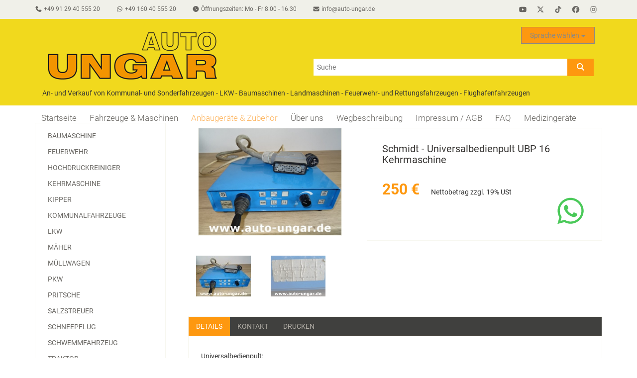

--- FILE ---
content_type: text/html; charset=UTF-8
request_url: https://www.auto-ungar.de/anbaugeraete-zubehoer/1514-schmidt-universalbedienpult-ubp-16-kehrmaschine.html
body_size: 6247
content:
<!DOCTYPE html>
<html lang="de">
<head>
  <title>Schmidt - Universalbedienpult UBP 16 Kehrmaschine - Kehrmaschine - Kommunalfahrzeuge - Auto Ungar GmbH & Co. KG</title>
  <meta charset="utf-8" />
  <meta name="viewport" content="width=device-width, initial-scale=1.0">
  <meta name="robots" content="index, follow" />
  <meta http-equiv="content-language" content="de" />
  <meta name="language" content="de">
  <meta name="google-site-verification" content="YzgKSkraekK549MPriKIxWjU4ROePWXDAh3cRr17QjY" />
  <meta name="description" content="Schmidt - Universalbedienpult UBP 16 Kehrmaschine - Kehrmaschine - Kommunalfahrzeuge - Universalbedienpult:  - Schmidt - UBP 16 - für Kehrmaschinenaufsatz  Unseren gesamten Fahrzeugbestand finden Sie unter www.auto-ungar.de  Alle neu eingestellten Fahrzeuge per email erhalten – melden Sie sich bei unserem NEWSLETTER an! Irrtümer und Schreibfehler möglich, Zwischenverkauf vorbehalten!" />
  
  
  <link href="/css/bootstrap.min.css?20200417102732" rel="stylesheet" type="text/css" media="screen">
  <link href="/css/slick.css" rel="stylesheet" type="text/css">
  <link href="/css/slick-theme.css" rel="stylesheet" type="text/css">
  <link href="/css/prettyPhoto.css" rel="stylesheet" type="text/css">
  <link href="/css/main.css?20251220063455" rel="stylesheet" type="text/css">
  <link href="/css/responsive.css?20251206192321" rel="stylesheet" type="text/css">
  <!--[if lt IE 9]>
  <script src="/js/html5shiv.js"></script>
  <script src="/js/respond.min.js"></script>
  <![endif]-->
  <script defer src="/js/all.min.js?20251205071134"></script>
  <script src="/js/jquery.js" type="text/javascript" charset="utf-8"></script>
  <script src="/js/jquery.scrollUp.min.js" type="text/javascript" charset="utf-8"></script>
  <script src="/js/slick.min.js" type="text/javascript" charset="utf-8"></script>
  <script src="/js/jquery.prettyPhoto.js" type="text/javascript" charset="utf-8"></script>
  <script src="/js/bootstrap.min.js" type="text/javascript" charset="utf-8"></script>
  <script src="/js/main.js?20211016080632" type="text/javascript" charset="utf-8"></script>

</head><!--/head-->

<body>
	<header id="header"><!--header-->
		<div id="printheader" class="print">
		  <span class="headline">Ein unverbindliches Angebot von:</span>
		  <div class="container">
  			<div><img src="/images/logo.gif" alt="Auto Ungar"/></div>
  			<div id="printheadertext">
    			<div class="phaddress"><span>&nbsp;Auto Ungar GmbH & Co. KG<br/></span><span>&nbsp;In der Lach 68<br/></span><span>&nbsp;90530 Wendelstein</span></div>
          <div class="phcontact"><span>Tel.: +49 91 29 40 555 20<br/></span><span>Fax: +49 91 29 40 555 21<br/></span><span>Email: info@auto-ungar.de<br/></span></div> 
  			</div>
        <span>Öffnungszeiten: Mo - Fr 8.00 - 16.30</span>
  		</div>
			
			<br/>
			<span>An- und Verkauf von Kommunal- und Sonderfahrzeugen - LKW - Baumaschinen - Landmaschinen - Feuerwehr- und Rettungsfahrzeugen - Flughafenfahrzeugen</span>
		</div>
		<div class="header_top"><!--header_top-->
			<div class="container">
				<div class="row">
					<div class="col-sm-8">
						<div class="contactinfo">
							<ul class="nav nav-pills">
                <li><a href="tel:+4991294055520"><i class="fa fa-phone"></i><span> +49 91 29 40 555 20</span></a></li>
                <li><a href="https://api.whatsapp.com/send/?phone=491604055520&text=Anfrage%20über%20Webseite:%0A" target="_blank"><i class="fab fa-whatsapp"></i><span> +49 160 40 555 20</span></a></li>
								<li id="openingHours"><a><i class="fa fa-clock"></i><span> Öffnungszeiten: Mo - Fr 8.00 - 16.30</span></a></li>
								<li><a href="mailto:info@auto-ungar.de"><i class="fa fa-envelope"></i><span> info@auto-ungar.de</span></a></li>
							</ul>
						</div>
					</div>
					<div class="col-sm-4">
						<div class="social-icons pull-right">
							<ul class="nav navbar-nav">
								<li class="sb-youtube"><a href="https://www.youtube.com/channel/UCE_yUbnT9HliopIQV8Fu93Q"><i class="fab fa-youtube"></i></a></li>
								<li class="sb-x-twitter"><a href="https://twitter.com/nutzfahrzeuge24"><i class="fab fa-x-twitter"></i></a></li>
								<li class="sb-tiktok"><a href="https://www.tiktok.com/@autoungar"><i class="fab fa-tiktok"></i></a></li>
								<li class="sb-facebook"><a href="https://www.facebook.com/p/Auto-Ungar-Kommunalfahrzeuge-100057276766542/"><i class="fab fa-facebook"></i></a></li>
								<li class="sb-instagram"><a href="https://www.instagram.com/autoungar_kommunalfahrzeuge"><i class="fab fa-instagram"></i></a></li>
							</ul>
						</div>
					</div>
				</div>
			</div>
		</div><!--/header_top-->
		
		<div class="header-middle"><!--header-middle-->
			<div class="container">
				<div class="row logorow">
					<div class="col-sm-6">
						<div class="logo">
							<a href="/"><img src="/images/logo.gif" alt="Auto Ungar" /></a>
						</div>
					</div>
          <div class="col-sm-6 searchform-container">
  					<div class="searchform">
              <form method="POST" id="search" action="/search.html" >
                <input type="text" name="searchText" id="searchInput" placeholder="Suche">
                <button class="btn btn-default" id="searchButton" type="submit"><i class="fa fa-search"></i></button>
              </form>
            </div>
          </div>
					
					<div class="navbar-header">
						<button type="button" class="navbar-toggle" data-toggle="collapse" data-target=".navbar-collapse">
							<span class="sr-only">Toggle navigation</span>
							<span class="icon-bar"></span>
							<span class="icon-bar"></span>
							<span class="icon-bar"></span>
						</button>
					</div>
					
					<div class="col-sm-6 language-selector">
						<div class="btn-group pull-right">
              <div class="btn-group">
                <a class="btn btn-lg btn-success dropdown-toggle translate-button" data-toggle="dropdown" href="#">Sprache wählen
                <span class="caret"></span>
                </a>
                <ul class="dropdown-menu translate">
                  <li>
                    <ul class="list-unstyled col-sm-4">
                      <a class="" href="https://www-auto--ungar-de.translate.goog//anbaugeraete-zubehoer/1514-schmidt-universalbedienpult-ubp-16-kehrmaschine.html?_x_tr_sl=de&_x_tr_tl=af&_x_tr_hl=en-US&_x_tr_pto=wapp"><li>Afrikaans</li></a>
                      <a class="" href="https://www-auto--ungar-de.translate.goog//anbaugeraete-zubehoer/1514-schmidt-universalbedienpult-ubp-16-kehrmaschine.html?_x_tr_sl=de&_x_tr_tl=ar&_x_tr_hl=en-US&_x_tr_pto=wapp"><li>Arabic</li></a>
                      <a class="" href="https://www-auto--ungar-de.translate.goog//anbaugeraete-zubehoer/1514-schmidt-universalbedienpult-ubp-16-kehrmaschine.html?_x_tr_sl=de&_x_tr_tl=bn&_x_tr_hl=en-US&_x_tr_pto=wapp"><li>Bangla</li></a>
                      <a class="" href="https://www-auto--ungar-de.translate.goog//anbaugeraete-zubehoer/1514-schmidt-universalbedienpult-ubp-16-kehrmaschine.html?_x_tr_sl=de&_x_tr_tl=bs-Latn&_x_tr_hl=en-US&_x_tr_pto=wapp"><li>Bosnian (Latin)</li></a>
                      <a class="" href="https://www-auto--ungar-de.translate.goog//anbaugeraete-zubehoer/1514-schmidt-universalbedienpult-ubp-16-kehrmaschine.html?_x_tr_sl=de&_x_tr_tl=bg&_x_tr_hl=en-US&_x_tr_pto=wapp"><li>Bulgarian</li></a>
                      <a class="" href="https://www-auto--ungar-de.translate.goog//anbaugeraete-zubehoer/1514-schmidt-universalbedienpult-ubp-16-kehrmaschine.html?_x_tr_sl=de&_x_tr_tl=ca&_x_tr_hl=en-US&_x_tr_pto=wapp"><li>Catalan</li></a>
                      <a class="" href="https://www-auto--ungar-de.translate.goog//anbaugeraete-zubehoer/1514-schmidt-universalbedienpult-ubp-16-kehrmaschine.html?_x_tr_sl=de&_x_tr_tl=zh-CHS&_x_tr_hl=en-US&_x_tr_pto=wapp"><li>Chinese Simplified</li></a>
                      <a class="" href="https://www-auto--ungar-de.translate.goog//anbaugeraete-zubehoer/1514-schmidt-universalbedienpult-ubp-16-kehrmaschine.html?_x_tr_sl=de&_x_tr_tl=zh-CHT&_x_tr_hl=en-US&_x_tr_pto=wapp"><li>Chinese Traditional</li></a>
                      <a class="" href="https://www-auto--ungar-de.translate.goog//anbaugeraete-zubehoer/1514-schmidt-universalbedienpult-ubp-16-kehrmaschine.html?_x_tr_sl=de&_x_tr_tl=yue&_x_tr_hl=en-US&_x_tr_pto=wapp"><li>Cantonese (Traditional)</li></a>
                      <a class="" href="https://www-auto--ungar-de.translate.goog//anbaugeraete-zubehoer/1514-schmidt-universalbedienpult-ubp-16-kehrmaschine.html?_x_tr_sl=de&_x_tr_tl=hr&_x_tr_hl=en-US&_x_tr_pto=wapp"><li>Croatian</li></a>
                      <a class="" href="https://www-auto--ungar-de.translate.goog//anbaugeraete-zubehoer/1514-schmidt-universalbedienpult-ubp-16-kehrmaschine.html?_x_tr_sl=de&_x_tr_tl=cs&_x_tr_hl=en-US&_x_tr_pto=wapp"><li>Czech</li></a>
                      <a class="" href="https://www-auto--ungar-de.translate.goog//anbaugeraete-zubehoer/1514-schmidt-universalbedienpult-ubp-16-kehrmaschine.html?_x_tr_sl=de&_x_tr_tl=da&_x_tr_hl=en-US&_x_tr_pto=wapp"><li>Danish</li></a>
                      <a class="" href="https://www-auto--ungar-de.translate.goog//anbaugeraete-zubehoer/1514-schmidt-universalbedienpult-ubp-16-kehrmaschine.html?_x_tr_sl=de&_x_tr_tl=nl&_x_tr_hl=en-US&_x_tr_pto=wapp"><li>Dutch</li></a>
                      <a class="" href="https://www-auto--ungar-de.translate.goog//anbaugeraete-zubehoer/1514-schmidt-universalbedienpult-ubp-16-kehrmaschine.html?_x_tr_sl=de&_x_tr_tl=en&_x_tr_hl=en-US&_x_tr_pto=wapp"><li>English</li></a>
                      <a class="" href="https://www-auto--ungar-de.translate.goog//anbaugeraete-zubehoer/1514-schmidt-universalbedienpult-ubp-16-kehrmaschine.html?_x_tr_sl=de&_x_tr_tl=et&_x_tr_hl=en-US&_x_tr_pto=wapp"><li>Estonian</li></a>
                      <a class="" href="https://www-auto--ungar-de.translate.goog//anbaugeraete-zubehoer/1514-schmidt-universalbedienpult-ubp-16-kehrmaschine.html?_x_tr_sl=de&_x_tr_tl=fj&_x_tr_hl=en-US&_x_tr_pto=wapp"><li>Fijian</li></a>
                      <a class="" href="https://www-auto--ungar-de.translate.goog//anbaugeraete-zubehoer/1514-schmidt-universalbedienpult-ubp-16-kehrmaschine.html?_x_tr_sl=de&_x_tr_tl=fil&_x_tr_hl=en-US&_x_tr_pto=wapp"><li>Filipino</li></a>
                      <a class="" href="https://www-auto--ungar-de.translate.goog//anbaugeraete-zubehoer/1514-schmidt-universalbedienpult-ubp-16-kehrmaschine.html?_x_tr_sl=de&_x_tr_tl=fi&_x_tr_hl=en-US&_x_tr_pto=wapp"><li>Finnish</li></a>
                      <a class="" href="https://www-auto--ungar-de.translate.goog//anbaugeraete-zubehoer/1514-schmidt-universalbedienpult-ubp-16-kehrmaschine.html?_x_tr_sl=de&_x_tr_tl=fr&_x_tr_hl=en-US&_x_tr_pto=wapp"><li>French</li></a>
                      <a class="" href="https://www.auto-ungar.de/anbaugeraete-zubehoer/1514-schmidt-universalbedienpult-ubp-16-kehrmaschine.html"><li>German</li></a>
                      <a class="" href="https://www-auto--ungar-de.translate.goog//anbaugeraete-zubehoer/1514-schmidt-universalbedienpult-ubp-16-kehrmaschine.html?_x_tr_sl=de&_x_tr_tl=el&_x_tr_hl=en-US&_x_tr_pto=wapp"><li>Greek</li></a>
                      <a class="" href="https://www-auto--ungar-de.translate.goog//anbaugeraete-zubehoer/1514-schmidt-universalbedienpult-ubp-16-kehrmaschine.html?_x_tr_sl=de&_x_tr_tl=ht&_x_tr_hl=en-US&_x_tr_pto=wapp"><li>Haitian Creole</li></a>
                      <a class="" href="https://www-auto--ungar-de.translate.goog//anbaugeraete-zubehoer/1514-schmidt-universalbedienpult-ubp-16-kehrmaschine.html?_x_tr_sl=de&_x_tr_tl=he&_x_tr_hl=en-US&_x_tr_pto=wapp"><li>Hebrew</li></a>
                      <a class="" href="https://www-auto--ungar-de.translate.goog//anbaugeraete-zubehoer/1514-schmidt-universalbedienpult-ubp-16-kehrmaschine.html?_x_tr_sl=de&_x_tr_tl=hi&_x_tr_hl=en-US&_x_tr_pto=wapp"><li>Hindi</li></a>
                    </ul>
                    <ul class="list-unstyled col-sm-4">
                      <a class="" href="https://www-auto--ungar-de.translate.goog//anbaugeraete-zubehoer/1514-schmidt-universalbedienpult-ubp-16-kehrmaschine.html?_x_tr_sl=de&_x_tr_tl=mww&_x_tr_hl=en-US&_x_tr_pto=wapp"><li>Hmong Daw</li></a>
                      <a class="" href="https://www-auto--ungar-de.translate.goog//anbaugeraete-zubehoer/1514-schmidt-universalbedienpult-ubp-16-kehrmaschine.html?_x_tr_sl=de&_x_tr_tl=hu&_x_tr_hl=en-US&_x_tr_pto=wapp"><li>Hungarian</li></a>
                      <a class="" href="https://www-auto--ungar-de.translate.goog//anbaugeraete-zubehoer/1514-schmidt-universalbedienpult-ubp-16-kehrmaschine.html?_x_tr_sl=de&_x_tr_tl=is&_x_tr_hl=en-US&_x_tr_pto=wapp"><li>Icelandic</li></a>
                      <a class="" href="https://www-auto--ungar-de.translate.goog//anbaugeraete-zubehoer/1514-schmidt-universalbedienpult-ubp-16-kehrmaschine.html?_x_tr_sl=de&_x_tr_tl=id&_x_tr_hl=en-US&_x_tr_pto=wapp"><li>Indonesian</li></a>
                      <a class="" href="https://www-auto--ungar-de.translate.goog//anbaugeraete-zubehoer/1514-schmidt-universalbedienpult-ubp-16-kehrmaschine.html?_x_tr_sl=de&_x_tr_tl=ga&_x_tr_hl=en-US&_x_tr_pto=wapp"><li>Irish</li></a>
                      <a class="" href="https://www-auto--ungar-de.translate.goog//anbaugeraete-zubehoer/1514-schmidt-universalbedienpult-ubp-16-kehrmaschine.html?_x_tr_sl=de&_x_tr_tl=it&_x_tr_hl=en-US&_x_tr_pto=wapp"><li>Italian</li></a>
                      <a class="" href="https://www-auto--ungar-de.translate.goog//anbaugeraete-zubehoer/1514-schmidt-universalbedienpult-ubp-16-kehrmaschine.html?_x_tr_sl=de&_x_tr_tl=ja&_x_tr_hl=en-US&_x_tr_pto=wapp"><li>Japanese</li></a>
                      <a class="" href="https://www-auto--ungar-de.translate.goog//anbaugeraete-zubehoer/1514-schmidt-universalbedienpult-ubp-16-kehrmaschine.html?_x_tr_sl=de&_x_tr_tl=kn&_x_tr_hl=en-US&_x_tr_pto=wapp"><li>Kannada</li></a>
                      <a class="" href="https://www-auto--ungar-de.translate.goog//anbaugeraete-zubehoer/1514-schmidt-universalbedienpult-ubp-16-kehrmaschine.html?_x_tr_sl=de&_x_tr_tl=sw&_x_tr_hl=en-US&_x_tr_pto=wapp"><li>Kiswahili</li></a>
                      <a class="" href="https://www-auto--ungar-de.translate.goog//anbaugeraete-zubehoer/1514-schmidt-universalbedienpult-ubp-16-kehrmaschine.html?_x_tr_sl=de&_x_tr_tl=tlh&_x_tr_hl=en-US&_x_tr_pto=wapp"><li>Klingon</li></a>
                      <a class="" href="https://www-auto--ungar-de.translate.goog//anbaugeraete-zubehoer/1514-schmidt-universalbedienpult-ubp-16-kehrmaschine.html?_x_tr_sl=de&_x_tr_tl=tlh-Qaak&_x_tr_hl=en-US&_x_tr_pto=wapp"><li>Klingon (pIqaD)</li></a>
                      <a class="" href="https://www-auto--ungar-de.translate.goog//anbaugeraete-zubehoer/1514-schmidt-universalbedienpult-ubp-16-kehrmaschine.html?_x_tr_sl=de&_x_tr_tl=ko&_x_tr_hl=en-US&_x_tr_pto=wapp"><li>Korean</li></a>
                      <a class="" href="https://www-auto--ungar-de.translate.goog//anbaugeraete-zubehoer/1514-schmidt-universalbedienpult-ubp-16-kehrmaschine.html?_x_tr_sl=de&_x_tr_tl=lv&_x_tr_hl=en-US&_x_tr_pto=wapp"><li>Latvian</li></a>
                      <a class="" href="https://www-auto--ungar-de.translate.goog//anbaugeraete-zubehoer/1514-schmidt-universalbedienpult-ubp-16-kehrmaschine.html?_x_tr_sl=de&_x_tr_tl=lt&_x_tr_hl=en-US&_x_tr_pto=wapp"><li>Lithuanian</li></a>
                      <a class="" href="https://www-auto--ungar-de.translate.goog//anbaugeraete-zubehoer/1514-schmidt-universalbedienpult-ubp-16-kehrmaschine.html?_x_tr_sl=de&_x_tr_tl=mg&_x_tr_hl=en-US&_x_tr_pto=wapp"><li>Malagasy</li></a>
                      <a class="" href="https://www-auto--ungar-de.translate.goog//anbaugeraete-zubehoer/1514-schmidt-universalbedienpult-ubp-16-kehrmaschine.html?_x_tr_sl=de&_x_tr_tl=ms&_x_tr_hl=en-US&_x_tr_pto=wapp"><li>Malay</li></a>
                      <a class="" href="https://www-auto--ungar-de.translate.goog//anbaugeraete-zubehoer/1514-schmidt-universalbedienpult-ubp-16-kehrmaschine.html?_x_tr_sl=de&_x_tr_tl=ml&_x_tr_hl=en-US&_x_tr_pto=wapp"><li>Malayalam</li></a>
                      <a class="" href="https://www-auto--ungar-de.translate.goog//anbaugeraete-zubehoer/1514-schmidt-universalbedienpult-ubp-16-kehrmaschine.html?_x_tr_sl=de&_x_tr_tl=mt&_x_tr_hl=en-US&_x_tr_pto=wapp"><li>Maltese</li></a>
                      <a class="" href="https://www-auto--ungar-de.translate.goog//anbaugeraete-zubehoer/1514-schmidt-universalbedienpult-ubp-16-kehrmaschine.html?_x_tr_sl=de&_x_tr_tl=mi&_x_tr_hl=en-US&_x_tr_pto=wapp"><li>Maori</li></a>
                      <a class="" href="https://www-auto--ungar-de.translate.goog//anbaugeraete-zubehoer/1514-schmidt-universalbedienpult-ubp-16-kehrmaschine.html?_x_tr_sl=de&_x_tr_tl=yua&_x_tr_hl=en-US&_x_tr_pto=wapp"><li>Yucatec Maya</li></a>
                      <a class="" href="https://www-auto--ungar-de.translate.goog//anbaugeraete-zubehoer/1514-schmidt-universalbedienpult-ubp-16-kehrmaschine.html?_x_tr_sl=de&_x_tr_tl=no&_x_tr_hl=en-US&_x_tr_pto=wapp"><li>Norwegian Bokm&#xE5;l</li></a>
                      <a class="" href="https://www-auto--ungar-de.translate.goog//anbaugeraete-zubehoer/1514-schmidt-universalbedienpult-ubp-16-kehrmaschine.html?_x_tr_sl=de&_x_tr_tl=otq&_x_tr_hl=en-US&_x_tr_pto=wapp"><li>Quer&#xE9;taro Otomi</li></a>
                      <a class="" href="https://www-auto--ungar-de.translate.goog//anbaugeraete-zubehoer/1514-schmidt-universalbedienpult-ubp-16-kehrmaschine.html?_x_tr_sl=de&_x_tr_tl=fa&_x_tr_hl=en-US&_x_tr_pto=wapp"><li>Persian</li></a>
                      <a class="" href="https://www-auto--ungar-de.translate.goog//anbaugeraete-zubehoer/1514-schmidt-universalbedienpult-ubp-16-kehrmaschine.html?_x_tr_sl=de&_x_tr_tl=pl&_x_tr_hl=en-US&_x_tr_pto=wapp"><li>Polish</li></a>
                    </ul>
                    <ul class="list-unstyled col-sm-4">
                      <a class="" href="https://www-auto--ungar-de.translate.goog//anbaugeraete-zubehoer/1514-schmidt-universalbedienpult-ubp-16-kehrmaschine.html?_x_tr_sl=de&_x_tr_tl=pt&_x_tr_hl=en-US&_x_tr_pto=wapp"><li>Portuguese</li></a>
                      <a class="" href="https://www-auto--ungar-de.translate.goog//anbaugeraete-zubehoer/1514-schmidt-universalbedienpult-ubp-16-kehrmaschine.html?_x_tr_sl=de&_x_tr_tl=pa&_x_tr_hl=en-US&_x_tr_pto=wapp"><li>Punjabi</li></a>
                      <a class="" href="https://www-auto--ungar-de.translate.goog//anbaugeraete-zubehoer/1514-schmidt-universalbedienpult-ubp-16-kehrmaschine.html?_x_tr_sl=de&_x_tr_tl=ro&_x_tr_hl=en-US&_x_tr_pto=wapp"><li>Romanian</li></a>
                      <a class="" href="https://www-auto--ungar-de.translate.goog//anbaugeraete-zubehoer/1514-schmidt-universalbedienpult-ubp-16-kehrmaschine.html?_x_tr_sl=de&_x_tr_tl=ru&_x_tr_hl=en-US&_x_tr_pto=wapp"><li>Russian</li></a>
                      <a class="" href="https://www-auto--ungar-de.translate.goog//anbaugeraete-zubehoer/1514-schmidt-universalbedienpult-ubp-16-kehrmaschine.html?_x_tr_sl=de&_x_tr_tl=sm&_x_tr_hl=en-US&_x_tr_pto=wapp"><li>Samoan</li></a>
                      <a class="" href="https://www-auto--ungar-de.translate.goog//anbaugeraete-zubehoer/1514-schmidt-universalbedienpult-ubp-16-kehrmaschine.html?_x_tr_sl=de&_x_tr_tl=sr&_x_tr_hl=en-US&_x_tr_pto=wapp"><li>Serbian</li></a>
                      <a class="" href="https://www-auto--ungar-de.translate.goog//anbaugeraete-zubehoer/1514-schmidt-universalbedienpult-ubp-16-kehrmaschine.html?_x_tr_sl=de&_x_tr_tl=sk&_x_tr_hl=en-US&_x_tr_pto=wapp"><li>Slovak</li></a>
                      <a class="" href="https://www-auto--ungar-de.translate.goog//anbaugeraete-zubehoer/1514-schmidt-universalbedienpult-ubp-16-kehrmaschine.html?_x_tr_sl=de&_x_tr_tl=sl&_x_tr_hl=en-US&_x_tr_pto=wapp"><li>Slovenian</li></a>
                      <a class="" href="https://www-auto--ungar-de.translate.goog//anbaugeraete-zubehoer/1514-schmidt-universalbedienpult-ubp-16-kehrmaschine.html?_x_tr_sl=de&_x_tr_tl=es&_x_tr_hl=en-US&_x_tr_pto=wapp"><li>Spanish</li></a>
                      <a class="" href="https://www-auto--ungar-de.translate.goog//anbaugeraete-zubehoer/1514-schmidt-universalbedienpult-ubp-16-kehrmaschine.html?_x_tr_sl=de&_x_tr_tl=sv&_x_tr_hl=en-US&_x_tr_pto=wapp"><li>Swedish</li></a>
                      <a class="" href="https://www-auto--ungar-de.translate.goog//anbaugeraete-zubehoer/1514-schmidt-universalbedienpult-ubp-16-kehrmaschine.html?_x_tr_sl=de&_x_tr_tl=ty&_x_tr_hl=en-US&_x_tr_pto=wapp"><li>Tahitian</li></a>
                      <a class="" href="https://www-auto--ungar-de.translate.goog//anbaugeraete-zubehoer/1514-schmidt-universalbedienpult-ubp-16-kehrmaschine.html?_x_tr_sl=de&_x_tr_tl=ta&_x_tr_hl=en-US&_x_tr_pto=wapp"><li>Tamil</li></a>
                      <a class="" href="https://www-auto--ungar-de.translate.goog//anbaugeraete-zubehoer/1514-schmidt-universalbedienpult-ubp-16-kehrmaschine.html?_x_tr_sl=de&_x_tr_tl=te&_x_tr_hl=en-US&_x_tr_pto=wapp"><li>Telugu</li></a>
                      <a class="" href="https://www-auto--ungar-de.translate.goog//anbaugeraete-zubehoer/1514-schmidt-universalbedienpult-ubp-16-kehrmaschine.html?_x_tr_sl=de&_x_tr_tl=th&_x_tr_hl=en-US&_x_tr_pto=wapp"><li>Thai</li></a>
                      <a class="" href="https://www-auto--ungar-de.translate.goog//anbaugeraete-zubehoer/1514-schmidt-universalbedienpult-ubp-16-kehrmaschine.html?_x_tr_sl=de&_x_tr_tl=to&_x_tr_hl=en-US&_x_tr_pto=wapp"><li>Tongan</li></a>
                      <a class="" href="https://www-auto--ungar-de.translate.goog//anbaugeraete-zubehoer/1514-schmidt-universalbedienpult-ubp-16-kehrmaschine.html?_x_tr_sl=de&_x_tr_tl=tr&_x_tr_hl=en-US&_x_tr_pto=wapp"><li>Turkish</li></a>
                      <a class="" href="https://www-auto--ungar-de.translate.goog//anbaugeraete-zubehoer/1514-schmidt-universalbedienpult-ubp-16-kehrmaschine.html?_x_tr_sl=de&_x_tr_tl=uk&_x_tr_hl=en-US&_x_tr_pto=wapp"><li>Ukrainian</li></a>
                      <a class="" href="https://www-auto--ungar-de.translate.goog//anbaugeraete-zubehoer/1514-schmidt-universalbedienpult-ubp-16-kehrmaschine.html?_x_tr_sl=de&_x_tr_tl=ur&_x_tr_hl=en-US&_x_tr_pto=wapp"><li>Urdu</li></a>
                      <a class="" href="https://www-auto--ungar-de.translate.goog//anbaugeraete-zubehoer/1514-schmidt-universalbedienpult-ubp-16-kehrmaschine.html?_x_tr_sl=de&_x_tr_tl=vi&_x_tr_hl=en-US&_x_tr_pto=wapp"><li>Vietnamese</li></a>
                      <a class="" href="https://www-auto--ungar-de.translate.goog//anbaugeraete-zubehoer/1514-schmidt-universalbedienpult-ubp-16-kehrmaschine.html?_x_tr_sl=de&_x_tr_tl=cy&_x_tr_hl=en-US&_x_tr_pto=wapp"><li>Welsh</li></a>
                    </ul>
                  </li>
                </ul>
              </div>
            </div>
          </div>
				</div>
				<div class="row">
					<div class="col-sm-12 claim">
						<span>An- und Verkauf von Kommunal- und Sonderfahrzeugen - LKW - Baumaschinen - Landmaschinen - Feuerwehr- und Rettungsfahrzeugen - Flughafenfahrzeugen</span>
					</div>
				</div>
			</div>
		</div><!--/header-middle-->
		<div class="header-bottom"><!--header-bottom-->
			<div class="container">
				<div class="row">
					<div class="col-sm-12">
						<div class="mainmenu pull-left">
							<ul class="nav navbar-nav collapse navbar-collapse">
								<li><a href="/">Startseite</a></li>
								<li><a href="/fahrzeuge-maschinen.html">Fahrzeuge & Maschinen</a></li>
								<li><a href="/anbaugeraete-zubehoer.html" class="active">Anbaugeräte & Zubehör</a></li>
								<li><a href="/ueber-uns.html">Über uns</a></li>
								<li><a href="/wegbeschreibung.html">Wegbeschreibung</a></li>
								<li><a href="/impressum-agb.html">Impressum / AGB</a></li>
								<li><a href="/faq.html">FAQ</a></li>
								<li><a href="/medizintechnik.html">Medizingeräte</a></li>
							</ul>
						</div>
					</div>
					<!--
					<div class="col-sm-3">
						<div class="search_box pull-right">
							<input type="text" placeholder="Search"/>
						</div>
					</div>
					-->
				</div>
			</div>
		</div><!--/header-bottom-->
	</header><!--/header-->
	
	<section>
		<div class="container">
			<div class="row">
				<div class="col-md-3">
					<div class="left-sidebar">
						<div class="panel panel-default">
							<div class="panel-group category-accordian" id="accordian"><!--category-products-->
								<a data-toggle="collapse" data-parent="#accordian" href="#category-accordian-list">
									<div class="panel-heading">
										<div class="panel-title">
											<span class="badge pull-right"><i class="fa fa-plus"></i></span>
											Produktkategorien
										</div>
									</div>
								</a>
								<div id="category-accordian-list" class="panel-collapse collapse">
									<div class="panel-body">
										<ul>
											<li><a href="/anbaugeraete-zubehoer/Baumaschine.html">Baumaschine</a></li>
											<li><a href="/anbaugeraete-zubehoer/Feuerwehr.html">Feuerwehr</a></li>
											<li><a href="/anbaugeraete-zubehoer/Hochdruckreiniger.html">Hochdruckreiniger</a></li>
											<li><a href="/anbaugeraete-zubehoer/Kehrmaschine.html">Kehrmaschine</a></li>
											<li><a href="/anbaugeraete-zubehoer/Kipper.html">Kipper</a></li>
											<li><a href="/anbaugeraete-zubehoer/Kommunalfahrzeuge.html">Kommunalfahrzeuge</a></li>
											<li><a href="/anbaugeraete-zubehoer/LKW.html">LKW</a></li>
											<li><a href="/anbaugeraete-zubehoer/Maeher.html">Mäher</a></li>
											<li><a href="/anbaugeraete-zubehoer/Muellwagen.html">Müllwagen</a></li>
											<li><a href="/anbaugeraete-zubehoer/PKW.html">PKW</a></li>
											<li><a href="/anbaugeraete-zubehoer/Pritsche.html">Pritsche</a></li>
											<li><a href="/anbaugeraete-zubehoer/Salzstreuer.html">Salzstreuer</a></li>
											<li><a href="/anbaugeraete-zubehoer/Schneepflug.html">Schneepflug</a></li>
											<li><a href="/anbaugeraete-zubehoer/Schwemmfahrzeug.html">Schwemmfahrzeug</a></li>
											<li><a href="/anbaugeraete-zubehoer/Traktor.html">Traktor</a></li>
											<li><a href="/anbaugeraete-zubehoer/Transporter.html">Transporter</a></li>
											<li><a href="/anbaugeraete-zubehoer/Unkrautvernichter.html">Unkrautvernichter</a></li>
											<li><a href="/anbaugeraete-zubehoer/Warnleitanhaenger.html">Warnleitanhänger</a></li>
											<li><a href="/anbaugeraete-zubehoer/Wasserfass.html">Wasserfass</a></li>
											<li><a href="/anbaugeraete-zubehoer/Winterdienst.html">Winterdienst</a></li>
											<li><a href="/anbaugeraete-zubehoer/Zubehoer.html">Zubehör</a></li>
										</ul>
									</div>
								</div>
							</div>
						</div>
						<div class="newsletter-image-wrapper-sd text-center"><!--newsletter-->
							<a href="/newsletter.html"><img src="/images/newsletter.png" alt="Newsletter" /></a>
						</div><!--/newsletter-->						<div class="category-list" id="nav-sidebar"><!--category-list-->
							<div class="categories">
								<ul class="nav nav-pills nav-stacked">
									<li><a href="/anbaugeraete-zubehoer/Baumaschine.html">Baumaschine</a></li>
									<li><a href="/anbaugeraete-zubehoer/Feuerwehr.html">Feuerwehr</a></li>
									<li><a href="/anbaugeraete-zubehoer/Hochdruckreiniger.html">Hochdruckreiniger</a></li>
									<li><a href="/anbaugeraete-zubehoer/Kehrmaschine.html">Kehrmaschine</a></li>
									<li><a href="/anbaugeraete-zubehoer/Kipper.html">Kipper</a></li>
									<li><a href="/anbaugeraete-zubehoer/Kommunalfahrzeuge.html">Kommunalfahrzeuge</a></li>
									<li><a href="/anbaugeraete-zubehoer/LKW.html">LKW</a></li>
									<li><a href="/anbaugeraete-zubehoer/Maeher.html">Mäher</a></li>
									<li><a href="/anbaugeraete-zubehoer/Muellwagen.html">Müllwagen</a></li>
									<li><a href="/anbaugeraete-zubehoer/PKW.html">PKW</a></li>
									<li><a href="/anbaugeraete-zubehoer/Pritsche.html">Pritsche</a></li>
									<li><a href="/anbaugeraete-zubehoer/Salzstreuer.html">Salzstreuer</a></li>
									<li><a href="/anbaugeraete-zubehoer/Schneepflug.html">Schneepflug</a></li>
									<li><a href="/anbaugeraete-zubehoer/Schwemmfahrzeug.html">Schwemmfahrzeug</a></li>
									<li><a href="/anbaugeraete-zubehoer/Traktor.html">Traktor</a></li>
									<li><a href="/anbaugeraete-zubehoer/Transporter.html">Transporter</a></li>
									<li><a href="/anbaugeraete-zubehoer/Unkrautvernichter.html">Unkrautvernichter</a></li>
									<li><a href="/anbaugeraete-zubehoer/Warnleitanhaenger.html">Warnleitanhänger</a></li>
									<li><a href="/anbaugeraete-zubehoer/Wasserfass.html">Wasserfass</a></li>
									<li><a href="/anbaugeraete-zubehoer/Winterdienst.html">Winterdienst</a></li>
									<li><a href="/anbaugeraete-zubehoer/Zubehoer.html">Zubehör</a></li>
								</ul>
							</div>							<div class="newsletter-image-wrapper text-center">
                <a href="/newsletter.html"><img src="/images/newsletter.png" alt="Newsletter" /></a>
              </div>
              <div class="jobs-image-wrapper text-center">
                <a href="/offene-stellen.html"><img src="/images/mechaniker-gesucht.jpg" alt="Mechaniker gesucht" /></a>
              </div>
						</div><!--/category-list-->
					</div>			</div>
				
				<div class="col-md-9 col-sm-12 padding-right">
					<div class="product-details"><!--product-details-->
			      <div class="col-12 printpage text-center" style="visibility:hidden!;display:none!important">
		          <button onclick="javascript:window.print();"><img src="/images/print.png" alt="drucken"> Angebot drucken</button>
		        </div>
						<div class="col-lg-5">
							<div class="view-product">
                                <div class="gallery-image">
	                                 <a href="/images/equipment/1514_1.jpg" rel="prettyPhoto[gallery]"><img src="/images/equipment/1514_1l.jpg" alt="Schmidt - Universalbedienpult UBP 16 Kehrmaschine"></a>
	                                 <a href="/images/equipment/1514_2.jpg" rel="prettyPhoto[gallery]"><img src="/images/equipment/1514_2l.jpg" alt="Schmidt - Universalbedienpult UBP 16 Kehrmaschine"></a>
                                </div>
							</div>
							<div id="slider-container">
                                <div class="slider gallery-nav">
									<img src="/images/equipment/1514_1s.jpg" alt="Schmidt - Universalbedienpult UBP 16 Kehrmaschine">
									<img src="/images/equipment/1514_2s.jpg" alt="Schmidt - Universalbedienpult UBP 16 Kehrmaschine">
								</div>
							</div>
				</div>
					<div class="col-sm-12 col-lg-7">
						<div class="product-information"><!--/product-information-->
              <div id="yt-lnk" class="hidden"><a href="https://www.youtube.com/watch?v=" target="_blank"><i class="fab fa-youtube"></i></a></div>
						  <div id="wa-msg"><a href="https://api.whatsapp.com/send/?phone=491604055520&text=https%3A%2F%2Fwww.auto-ungar.de%2Fanbaugeraete-zubehoer%2F1514-wa%0AI%27m+interested+in+your+car+for+sale" target="_blank"><i class="fab fa-whatsapp"></i></a></div>
							<h1>Schmidt - Universalbedienpult UBP 16 Kehrmaschine</h1>
							<span>
								<span>250 &euro;</span> Nettobetrag zzgl. 19% USt
							</span>
							<p></p>
							<p></p>
							<p></p>
							<p></p>
							<p></p>
						</div><!--/product-information-->
					</div>
					
				</div><!--/product-details-->

          <div class="category-tab shop-details-tab"><!--category-tab-->
            <div class="col-sm-12">
              <ul class="nav nav-tabs">
                <li class="active"><a href="#details" data-toggle="tab">Details</a></li>
                <li class=""><a href="#contact" id="contact-button" data-toggle="tab">Kontakt</a></li>
                <li><a href="javascript:window.print();">Drucken</a></li>
              </ul>
            </div>
            <div class="tab-content">
              <div class="tab-pane fade active in" id="details">
                <div class="col-12">
                  <p>Universalbedienpult:<br />
<br />
- Schmidt<br />
- UBP 16<br />
- für Kehrmaschinenaufsatz<br />
<br />
Unseren gesamten Fahrzeugbestand finden Sie unter www.auto-ungar.de<br />
<br />
Alle neu eingestellten Fahrzeuge per email erhalten – melden Sie sich bei unserem NEWSLETTER an!<br />
Irrtümer und Schreibfehler möglich, Zwischenverkauf vorbehalten!</p>
                  <p class="print">
                  <span><br/><br/><b>Ein unverbindliches Angebot von:</b><br/><br/></span>
                  <span>Auto Ungar GmbH & Co. KG<br/></span>
                  <span>In der Lach 68<br/></span>
                  <span>90530 Wendelstein<br/><br/></span>
                  <span>Tel.: +49 91 29 40 555 20<br/></span>
                  <span>Fax: +49 91 29 40 555 21<br/></span>
                  <span><br/>Email: info@auto-ungar.de<br/></span>
                  <span>Öffnungszeiten: Mo - Fr 8.00 - 16.30<br/></span>
                  </p>
                </div>
              </div>
              
              <div class="tab-pane  fade" id="contact">
                <div class="col-sm-12">
                  <form action="/anbaugeraete-zubehoer/1514-schmidt-universalbedienpult-ubp-16-kehrmaschine.html" method="post">
                    <table>
                      <tr>
                        <td>Name <span class="required">*</span></td>
                        <td><input type="text" name="name" value=""/></td>
                      </tr>
                      <tr>
                        <td colspan=2 class="error" style="display:none;"></td>
                      </tr>
                      <tr>
                        <td>Email <span class="required">*</span></td>
                        <td><input type="text" name="email" value=""/></td>
                      </tr>
                      <tr>
                        <td colspan=2 class="error" style="display:none;"></td>
                      </tr>
                      <tr>
                        <td>Telefon</td>
                        <td><input type="text" name="telefon" value=""/></td>
                      </tr>
                      <tr>
                        <td colspan=2 class="error" style="display:none;"></td>
                      </tr>
                      <tr>
                        <td>Text <span class="required">*</span></td>
                        <td><textarea name="text"></textarea></td>
                      </tr>
                      <tr>
                        <td colspan=2 class="error" style="display:none;"></td>
                      </tr>
                      <tr>
                        <td>Captcha <span class="required">*</span></td>
                        <td><img id="captcha" src="/images/noimage_23.jpg" alt="captcha"/>&nbsp;<input style="width:50px;" type="text" name="captcha"/></td>
                      </tr>
                      <tr>
                        <td colspan=2 class="error" style="display:none;"></td>
                      </tr>
                      <tr>
                        <td colspan=2>Newsletter von Auto Ungar – immer top informiert

Bitte wählen Sie eine Aktion aus dem Menü:

• Anmeldung: Tragen Sie sich in unseren Newsletter ein und erhalten Sie regelmäßig Informationen über neue Fahrzeuge, Maschinen und Zubehör.

• Abmeldung: Sie können sich jederzeit unkompliziert wieder abmelden.

• Einstellungen verwalten: Bestimmen Sie selbst, welche Kategorien Sie abonnieren möchten.


Das bringt Ihnen unser Newsletter:

• Exklusive Infos zu neuen Fahrzeugen und Maschinen, sobald diese verfügbar sind

• Einblicke in unser Sortiment an Kommunal- und Sonderfahrzeugen, Landtechnik und Zubehör

• Nützliche Tipps rund um Export, Transport und Einsatzmöglichkeiten


Mit dem Absenden des Formulars erklären Sie sich einverstanden, dass Sie Auto Ungar per E-Mail über aktuelle Angebote informiert. Ihre Daten werden ausschließlich für den Newsletter-Versand verwendet und nicht an Dritte weitergegeben.

Ihre Einwilligung können Sie jederzeit widerrufen – per E-Mail an info@auto-ungar.de, schriftlich an Auto Ungar, In der Lach 68, 90530 Wendelstein, über den Abmelde-Link in unseren Newslettern oder über die Abmeldefunktion auf dieser Seite.

Es gilt die Datenschutzerklärung von Auto Ungar.</td>
                      </tr>
                      <tr>
                        <td>&nbsp;</td>
                        <td align="right"><input type="submit" value="Senden"/></td>
                      </tr>
                    </table>
                  </form>
                </div>
              </div>

            </div>
          </div>				</div>
			</div><!-- html_footer begin -->
		</div>
	</section>
	
	<footer id="footer"><!--Footer-->
    <div class="footer-top">
      <div class="container">
        <div class="row">
          <div class="col-md-2 col-sm-12">
            <div class="companyinfo">
              <div class="companyname">Auto Ungar GmbH & Co. KG</div>
              <p><span class="notranslate">In der Lach 68<br/>90530 Wendelstein<br/><i class="fa fa-phone"></i> <a href="tel:+4991294055520">+49 91 29 40 555 20</a><br/><i class="fa fa-fax"></i> +49 91 29 40 555 21<br/><a href="https://api.whatsapp.com/send/?phone=491604055520&text=Anfrage%20über%20Webseite:%0A" target="_blank"><i class="fab fa-whatsapp"></i> +49 160 40 555 20</a></span></p>
            </div>
          </div>
          <div class="col-md-10 col-sm-12">
						<div class="col-sm-3">
							<div class="video-gallery text-center">
								<a href="/fahrzeuge-maschinen/2489-graco-fieldlazer-s1000-sportstaetten-markiergeraet-sportsfield-striper-linien-markierung.html#video">
									<div class="iframe-img">
										<div class="overlay-icon">
											<i class="fa fa-play-circle"></i>
										</div>
										<img src="https://i.ytimg.com/vi/uTfBYFWzqVM/mqdefault.jpg" alt="Youtube-Video Graco Fieldlazer S1000 Sportstätten Markiergerät sportsfield striper Linien Markierung"/>
									</div>
								</a>
								<p><a href="/fahrzeuge-maschinen/2489-graco-fieldlazer-s1000-sportstaetten-markiergeraet-sportsfield-striper-linien-markierung.html#video">Graco Fieldlazer S1000 Sportstätten Markiergerät sportsfield striper Linien Markierung</a></p>
							</div>
						</div>
						<div class="col-sm-3">
							<div class="video-gallery text-center">
								<a href="/fahrzeuge-maschinen/2488-graco-linelazer-viscount-i-airlesspumpe-markiermaschine-antrieb-perlen.html#video">
									<div class="iframe-img">
										<div class="overlay-icon">
											<i class="fa fa-play-circle"></i>
										</div>
										<img src="https://i.ytimg.com/vi/KoOKoB-CGHg/mqdefault.jpg" alt="Youtube-Video Graco LineLazer Viscount I Airlesspumpe Markiermaschine Antrieb Perlen"/>
									</div>
								</a>
								<p><a href="/fahrzeuge-maschinen/2488-graco-linelazer-viscount-i-airlesspumpe-markiermaschine-antrieb-perlen.html#video">Graco LineLazer Viscount I Airlesspumpe Markiermaschine Antrieb Perlen</a></p>
							</div>
						</div>
						<div class="col-sm-3">
							<div class="video-gallery text-center">
								<a href="/fahrzeuge-maschinen/2487-hako-citymaster-1600-kommunalfahrzeug-4x4-kehrmaschine-streetsweeper.html#video">
									<div class="iframe-img">
										<div class="overlay-icon">
											<i class="fa fa-play-circle"></i>
										</div>
										<img src="https://i.ytimg.com/vi/p3RtHpIUFck/mqdefault.jpg" alt="Youtube-Video Hako Citymaster 1600 Kommunalfahrzeug 4x4 Kehrmaschine streetsweeper"/>
									</div>
								</a>
								<p><a href="/fahrzeuge-maschinen/2487-hako-citymaster-1600-kommunalfahrzeug-4x4-kehrmaschine-streetsweeper.html#video">Hako Citymaster 1600 Kommunalfahrzeug 4x4 Kehrmaschine streetsweeper</a></p>
							</div>
						</div>
						<div class="col-sm-3">
							<div class="video-gallery text-center">
								<a href="/fahrzeuge-maschinen/2486-iveco-trakker-360-kipper-allrad-4x4-kran-palfinger-pk-9002-kommunalhydraulik-winterdienst-euro-5.html#video">
									<div class="iframe-img">
										<div class="overlay-icon">
											<i class="fa fa-play-circle"></i>
										</div>
										<img src="https://i.ytimg.com/vi/1BFL6Y7ciRQ/mqdefault.jpg" alt="Youtube-Video Iveco Trakker 360 Kipper Allrad 4x4 Kran Palfinger PK 9002 Kommunalhydraulik Winterdienst Euro 5"/>
									</div>
								</a>
								<p><a href="/fahrzeuge-maschinen/2486-iveco-trakker-360-kipper-allrad-4x4-kran-palfinger-pk-9002-kommunalhydraulik-winterdienst-euro-5.html#video">Iveco Trakker 360 Kipper Allrad 4x4 Kran Palfinger PK 9002 Kommunalhydraulik Winterdienst Euro 5</a></p>
							</div>
						</div>
					</div>
				</div>
			</div>
		</div>
		
		<div class="footer-widget">
			<div class="container">
				<div class="row">
					<div class="col-md-3">
						<div class="single-widget">
							<ul class="nav nav-pills nav-stacked">
								<li><a href="/">Startseite</a></li>
								<li><a href="/newsletter.html">Newsletter</a></li>
							</ul>
						</div>
					</div>
					<div class="col-md-3">
						<div class="single-widget">
							<ul class="nav nav-pills nav-stacked">
								<li><a href="/fahrzeuge-maschinen.html">Fahrzeuge & Maschinen</a></li>
								<li><a href="/anbaugeraete-zubehoer.html">Anbaugeräte & Zubehör</a></li>
								<li><a href="/medizintechnik.html">Medizingeräte</a></li>
							</ul>
						</div>
					</div>
					<div class="col-md-3">
						<div class="single-widget">
							<ul class="nav nav-pills nav-stacked">
								<li><a href="/ueber-uns.html">Über uns</a></li>
								<li><a href="/wegbeschreibung.html">Wegbeschreibung</a></li>
							</ul>
						</div>
					</div>
					<div class="col-md-3">
						<div class="single-widget">
							<ul class="nav nav-pills nav-stacked">
								<li><a href="/impressum-agb.html">Impressum / AGB</a></li>
								<li><a href="/datenschutz.html">Datenschutz</a></li>
							</ul>
						</div>
					</div>
				</div>
			</div>
		</div>
		
		<div class="footer-bottom">
			<div class="container">
				<div class="row">
					<p class="pull-left">Copyright © 2026 Auto Ungar</p>
				</div>
			</div>
		</div>
		
	</footer><!--/Footer-->
	
</body>
</html>


--- FILE ---
content_type: text/css
request_url: https://www.auto-ungar.de/css/main.css?20251220063455
body_size: 8509
content:
@font-face{font-family:'Roboto';font-style:normal;font-weight:100;src:url('/fonts/roboto-v18-latin-100.eot');src:local('Roboto Thin'),local('Roboto-Thin'),url('/fonts/roboto-v18-latin-100.eot?#iefix') format('embedded-opentype'),url('/fonts/roboto-v18-latin-100.woff2') format('woff2'),url('/fonts/roboto-v18-latin-100.woff') format('woff'),url('/fonts/roboto-v18-latin-100.ttf') format('truetype'),url('/fonts/roboto-v18-latin-100.svg#Roboto') format('svg')}@font-face{font-family:'Roboto';font-style:normal;font-weight:300;src:url('/fonts/roboto-v18-latin-300.eot');src:local('Roboto Light'),local('Roboto-Light'),url('/fonts/roboto-v18-latin-300.eot?#iefix') format('embedded-opentype'),url('/fonts/roboto-v18-latin-300.woff2') format('woff2'),url('/fonts/roboto-v18-latin-300.woff') format('woff'),url('/fonts/roboto-v18-latin-300.ttf') format('truetype'),url('/fonts/roboto-v18-latin-300.svg#Roboto') format('svg')}@font-face{font-family:'Roboto';font-style:normal;font-weight:400;src:url('/fonts/roboto-v18-latin-regular.eot');src:local('Roboto'),local('Roboto-Regular'),url('/fonts/roboto-v18-latin-regular.eot?#iefix') format('embedded-opentype'),url('/fonts/roboto-v18-latin-regular.woff2') format('woff2'),url('/fonts/roboto-v18-latin-regular.woff') format('woff'),url('/fonts/roboto-v18-latin-regular.ttf') format('truetype'),url('/fonts/roboto-v18-latin-regular.svg#Roboto') format('svg')}@font-face{font-family:'Roboto';font-style:italic;font-weight:400;src:url('/fonts/roboto-v18-latin-italic.eot');src:local('Roboto Italic'),local('Roboto-Italic'),url('/fonts/roboto-v18-latin-italic.eot?#iefix') format('embedded-opentype'),url('/fonts/roboto-v18-latin-italic.woff2') format('woff2'),url('/fonts/roboto-v18-latin-italic.woff') format('woff'),url('/fonts/roboto-v18-latin-italic.ttf') format('truetype'),url('/fonts/roboto-v18-latin-italic.svg#Roboto') format('svg')}@font-face{font-family:'Roboto';font-style:normal;font-weight:700;src:url('/fonts/roboto-v18-latin-700.eot');src:local('Roboto Bold'),local('Roboto-Bold'),url('/fonts/roboto-v18-latin-700.eot?#iefix') format('embedded-opentype'),url('/fonts/roboto-v18-latin-700.woff2') format('woff2'),url('/fonts/roboto-v18-latin-700.woff') format('woff'),url('/fonts/roboto-v18-latin-700.ttf') format('truetype'),url('/fonts/roboto-v18-latin-700.svg#Roboto') format('svg')}@font-face{font-family:'Roboto';font-style:normal;font-weight:900;src:url('/fonts/roboto-v18-latin-900.eot');src:local('Roboto Black'),local('Roboto-Black'),url('/fonts/roboto-v18-latin-900.eot?#iefix') format('embedded-opentype'),url('/fonts/roboto-v18-latin-900.woff2') format('woff2'),url('/fonts/roboto-v18-latin-900.woff') format('woff'),url('/fonts/roboto-v18-latin-900.ttf') format('truetype'),url('/fonts/roboto-v18-latin-900.svg#Roboto') format('svg')}@font-face{font-family:'Open Sans';font-style:normal;font-weight:300;src:url('/fonts/open-sans-v15-latin-300.eot');src:local('Open Sans Light'),local('OpenSans-Light'),url('/fonts/open-sans-v15-latin-300.eot?#iefix') format('embedded-opentype'),url('/fonts/open-sans-v15-latin-300.woff2') format('woff2'),url('/fonts/open-sans-v15-latin-300.woff') format('woff'),url('/fonts/open-sans-v15-latin-300.ttf') format('truetype'),url('/fonts/open-sans-v15-latin-300.svg#OpenSans') format('svg')}@font-face{font-family:'Open Sans';font-style:normal;font-weight:400;src:url('/fonts/open-sans-v15-latin-regular.eot');src:local('Open Sans Regular'),local('OpenSans-Regular'),url('/fonts/open-sans-v15-latin-regular.eot?#iefix') format('embedded-opentype'),url('/fonts/open-sans-v15-latin-regular.woff2') format('woff2'),url('/fonts/open-sans-v15-latin-regular.woff') format('woff'),url('/fonts/open-sans-v15-latin-regular.ttf') format('truetype'),url('/fonts/open-sans-v15-latin-regular.svg#OpenSans') format('svg')}@font-face{font-family:'Open Sans';font-style:normal;font-weight:600;src:url('/fonts/open-sans-v15-latin-600.eot');src:local('Open Sans SemiBold'),local('OpenSans-SemiBold'),url('/fonts/open-sans-v15-latin-600.eot?#iefix') format('embedded-opentype'),url('/fonts/open-sans-v15-latin-600.woff2') format('woff2'),url('/fonts/open-sans-v15-latin-600.woff') format('woff'),url('/fonts/open-sans-v15-latin-600.ttf') format('truetype'),url('/fonts/open-sans-v15-latin-600.svg#OpenSans') format('svg')}@font-face{font-family:'Open Sans';font-style:normal;font-weight:700;src:url('/fonts/open-sans-v15-latin-700.eot');src:local('Open Sans Bold'),local('OpenSans-Bold'),url('/fonts/open-sans-v15-latin-700.eot?#iefix') format('embedded-opentype'),url('/fonts/open-sans-v15-latin-700.woff2') format('woff2'),url('/fonts/open-sans-v15-latin-700.woff') format('woff'),url('/fonts/open-sans-v15-latin-700.ttf') format('truetype'),url('/fonts/open-sans-v15-latin-700.svg#OpenSans') format('svg')}@font-face{font-family:'Open Sans';font-style:normal;font-weight:800;src:url('/fonts/open-sans-v15-latin-800.eot');src:local('Open Sans ExtraBold'),local('OpenSans-ExtraBold'),url('/fonts/open-sans-v15-latin-800.eot?#iefix') format('embedded-opentype'),url('/fonts/open-sans-v15-latin-800.woff2') format('woff2'),url('/fonts/open-sans-v15-latin-800.woff') format('woff'),url('/fonts/open-sans-v15-latin-800.ttf') format('truetype'),url('/fonts/open-sans-v15-latin-800.svg#OpenSans') format('svg')}@font-face{font-family:'Abel';font-style:normal;font-weight:400;src:url('/fonts/abel-v8-latin-regular.eot');src:local('Abel Regular'),local('Abel-Regular'),url('/fonts/abel-v8-latin-regular.eot?#iefix') format('embedded-opentype'),url('/fonts/abel-v8-latin-regular.woff2') format('woff2'),url('/fonts/abel-v8-latin-regular.woff') format('woff'),url('/fonts/abel-v8-latin-regular.ttf') format('truetype'),url('/fonts/abel-v8-latin-regular.svg#Abel') format('svg')}body{font-family:'Roboto',sans-serif;position:relative}ul li{list-style:none}a:hover{outline:0;text-decoration:none}a:focus{outline:0;outline-offset:0}a{-webkit-transition:300ms;-moz-transition:300ms;-o-transition:300ms;transition:300ms}h1,h2,h3,h4,h5,h6,.product-title,.product-price,.product-type{font-family:'Roboto',sans-serif}.btn:hover,.btn:focus{outline:0;box-shadow:none}.navbar-toggle{background-color:#000}a#scrollUp{bottom:0;right:10px;padding:5px 10px;background:#fe980f;color:#FFF}a#scrollUp i{font-size:30px}.header_top{background:none repeat scroll 0 0 #f0f0e9}.contactinfo ul li:first-child{margin-left:-15px}.contactinfo ul li span,.contactinfo ul li a{font-size:12px;color:#696763;font-family:'Roboto',sans-serif}.contactinfo ul li a:hover{background:inherit}.social-icons ul li a:hover{color:#eee}.social-icons ul li a{border:0 none;border-radius:0;color:#696763;padding:9px}.social-icons ul li{display:inline-block}.social-icons ul li a i{padding:11px 15px;transition:all .9s ease 0s;-moz-transition:all .9s ease 0s;-webkit-transition:all .9s ease 0s;-o-transition:all .9s ease 0s}.social-icons ul li a i:hover{color:#fff;transition:all .9s ease 0s;-moz-transition:all .9s ease 0s;-webkit-transition:all .9s ease 0s;-o-transition:all .9s ease 0s}.sb-x-twitter,.sb-youtube,.sb-tiktok,.sb-instagram,.sb-facebook{transition:all .5s ease 0s;-moz-transition:all .5s ease 0s;-webkit-transition:all .5s ease 0s;-o-transition:all .5s ease 0s}.sb-x-twitter:hover{background:#000;transition:all .5s ease 0s;-moz-transition:all .5s ease 0s;-webkit-transition:all .5s ease 0s;-o-transition:all .5s ease 0s}.sb-youtube:hover{background:#C00;transition:all .5s ease 0s;-moz-transition:all .5s ease 0s;-webkit-transition:all .5s ease 0s;-o-transition:all .5s ease 0s}.sb-tiktok:hover{background:#69c9d0;transition:all .5s ease 0s;-moz-transition:all .5s ease 0s;-webkit-transition:all .5s ease 0s;-o-transition:all .5s ease 0s}.sb-instagram:hover{background:#3f729b;transition:all .5s ease 0s;-moz-transition:all .5s ease 0s;-webkit-transition:all .5s ease 0s;-o-transition:all .5s ease 0s}.sb-facebook:hover{background:#3c5898;transition:all .5s ease 0s;-moz-transition:all .5s ease 0s;-webkit-transition:all .5s ease 0s;-o-transition:all .5s ease 0s}.header-middle .container .row{margin-left:0;margin-right:0;padding-bottom:11px;padding-top:11px}.header-middle .container .row .col-sm-4{padding-left:0}.header-middle .container .row .col-sm-8{padding-right:0}.usa{border-radius:0;color:#b4b1ab;font-size:12px;margin-right:20px;padding:2px 15px;margin-top:10px}.usa:hover{background:#fe980f;color:#fff;border-color:#fe980f}.usa:active,.usa.active{background:none repeat scroll 0 0 #fe980f;box-shadow:inherit;outline:0 none}.btn-group.open .dropdown-toggle{background:rgba(0,0,0,0);box-shadow:none}.dropdown-menu li a:hover,.dropdown-menu li a:focus{background-color:#fe980f;color:#fff;font-family:'Roboto',sans-serif;text-decoration:none}.shop-menu ul li{display:inline-block;padding-left:15px;padding-right:15px}.shop-menu ul li:last-child{padding-right:0}.shop-menu ul li a{background:#fff;color:#696763;font-family:'Roboto',sans-serif;font-size:14px;font-weight:300;padding:0;padding-right:0;margin-top:10px}.shop-menu ul li a i{margin-right:3px}.shop-menu ul li a:hover{color:#fe980f;background:#fff}.header-bottom{padding-top:15px}.navbar-collapse.collapse{padding-left:0}.mainmenu ul li{padding-right:13px;padding-left:13px}.mainmenu ul li a,.mainmenu ul li a h1{color:#696763;font-family:'Roboto',sans-serif;font-size:17px;font-weight:300;padding:0;margin:0}.categories ul li a:hover,.categories ul li a:active,.categories ul li a.active,.mainmenu ul li a:hover,.mainmenu ul li a.active,.shop-menu ul li a.active,.mainmenu ul li a h1:hover,.mainmenu ul li a.active h1,h2>a{background:0;color:#fdb45e}.search_box input{background:#f0f0e9;border:medium none;color:#b2b2b2;font-family:'roboto';font-size:12px;font-weight:300;height:35px;outline:medium none;padding-left:10px;width:155px;background-image:url(../images/home/searchicon.png);background-repeat:no-repeat;background-position:130px}.navbar-header{position:absolute;bottom:}.navbar-header .navbar-toggle .icon-bar{background-color:#fff}.nav.navbar-nav>li:hover>ul.sub-menu{display:block;-webkit-animation:fadeInUp 400ms;-moz-animation:fadeInUp 400ms;-ms-animation:fadeInUp 400ms;-o-animation:fadeInUp 400ms;animation:fadeInUp 400ms}ul.sub-menu{position:absolute;top:30px;left:0;background:rgba(0,0,0,0.6);list-style:none;padding:0;margin:0;width:220px;-webkit-box-shadow:0 3px 3px rgba(0,0,0,0.1);box-shadow:0 3px 3px rgba(0,0,0,0.1);display:none;z-index:999}.dropdown ul.sub-menu li .active{color:#fdb45e;padding-left:0}.navbar-nav li ul.sub-menu li{padding:10px 20px 0}.navbar-nav li ul.sub-menu li:last-child{padding-bottom:20px}.navbar-nav li ul.sub-menu li a{color:#fff}.navbar-nav li ul.sub-menu li a:hover{color:#fdb45e}.fa-angle-down{padding-left:5px}@-webkit-keyframes fadeInUp{0%{opacity:0;-webkit-transform:translateY(20px);transform:translateY(20px)}100%{opacity:1;-webkit-transform:translateY(0);transform:translateY(0)}}#footer{background:#f0f0e9;z-index:9;position:inherit;margin-top:3rem}.footer-top .container{border-bottom:1px solid #e0e0da;padding-bottom:20px}.companyinfo{margin-top:57px}.companyinfo .companyname{color:#666;font-family:'Abel';font-size:27px;text-transform:uppercase}.companyinfo p{color:#777;font-family:'Roboto',sans-serif;font-size:12px;font-weight:300}.footer-top .col-sm-3{overflow:hidden}.video-gallery{margin-top:57px;position:inherit}.video-gallery a img{height:100%;width:100%}.iframe-img{position:relative;display:block;height:90px;margin-left:5px;margin-bottom:10px;border:2px solid #ccccc6;border-radius:3px;background-position-y:-11px;background-repeat:no-repeat;height:auto}.overlay-icon{position:absolute;top:0;width:100%;height:100%;background:#fe980f;border-radius:2px;color:#FFF;font-size:20px;line-height:0;display:block;opacity:0;-webkit-transition:300ms;-moz-transition:300ms;-o-transition:300ms;transition:300ms}.overlay-icon svg{position:relative;top:50%;margin-top:-20px}.video-gallery a:hover .overlay-icon{opacity:1}.video-gallery p{color:#8c8c88;font-family:'Roboto',sans-serif;font-size:12px;font-weight:500;margin-bottom:0}.video-gallery h2{color:#8c8c88;font-family:'Roboto',sans-serif;font-size:12px;font-weight:300;text-transform:uppercase;margin-top:0}.address{margin-top:30px;position:relative;overflow:hidden}.address img{width:100%}.address p{color:#666663;font-family:'Roboto',sans-serif;font-size:14px;font-weight:300;left:25px;position:absolute;top:50px}.footer-widget{margin-bottom:18px}.footer-widget .container{border-top:1px solid #fff;padding-top:15px}.single-widget .newsletter{color:#666663;font-family:'Roboto',sans-serif;font-size:16px;font-weight:500;margin-top:20px;margin-bottom:22px;text-transform:uppercase}.single-widget .newsletter i{margin-right:15px}.single-widget ul li a{color:#8c8c88;font-family:'Roboto',sans-serif;font-size:14px;font-weight:300;padding:5px 0}.single-widget ul li a i{margin-right:18px}.single-widget ul li a:hover{background:0;color:#fe980f}.newsletter input{border:1px solid #888}.newsletterFooter input,.searchform input{border:0}.newsletter input,.newsletterFooter input,.searchform input{color:#888;font-family:'Roboto',sans-serif;font-size:14px;margin-top:0;outline:medium none;padding:7px;width:212px}.newsletter button,.newsletterFooter button,.searchform button{background:#fe980f;border:medium none;border-radius:0;margin-left:-3px;margin-top:-1px;padding:7px 17px}.newsletter button,.newsletterFooter button,.searchform button{color:#fff;font-size:15px;-webkit-transition:300ms;-moz-transition:300ms;-o-transition:300ms;transition:300ms;border:0}.newsletter button:hover,.newsletter button:focus,.newsletterFooter button:hover,.newsletterFooter button:focus,.searchform button:hover,.searchform button:focus{background-color:#f0f0f0;color:#fe980f;-webkit-transition:300ms;-moz-transition:300ms;-o-transition:300ms;transition:300ms;border:0}.searchform{position:absolute;top:80px;width:580px;right:0}.searchform input{width:calc(100% - 70px)}.newsletterHeader p,.newsletter p,.newsletterFooter p,.searchform p{color:#333;font-family:'Roboto',sans-serif;font-size:14px;font-weight:300;margin-top:25px}.footer-bottom{background:#d6d6d0;padding-top:10px}.footer-bottom p{color:#363432;font-family:'Roboto',sans-serif;font-weight:300;margin-left:15px}.footer-bottom p span a{color:#fe980f;font-style:italic;text-decoration:underline}#slider{padding-bottom:45px}.carousel-indicators li{background:#c4c4be}.carousel-indicators li.active{background:#fe980f}.item{padding-left:100px}.pricing{position:absolute;right:40%;top:52%}.girl{margin-left:0}.item h1{color:#b4b1ab;font-family:'Abel';font-size:48px;margin-top:115px}.item h1 span{color:#fe980f}.item h2{color:#363432;font-family:'Roboto',sans-serif;font-size:28px;font-weight:700;margin-bottom:22px;margin-top:10px}.item p{color:#363432;font-size:16px;font-weight:300;font-family:'Roboto',sans-serif}.get{background:#fe980f;border:0 none;border-radius:0;color:#fff;font-family:'Roboto',sans-serif;font-size:16px;font-weight:300;margin-top:23px}.item button:hover{background:#fe980f}.control-carousel{position:absolute;top:50%;font-size:60px;color:#c2c2c1}.control-carousel:hover{color:#fe980f}.right{right:0}.category-products{border:1px solid #f7f7f0;margin-bottom:35px;padding-bottom:20px;padding-top:15px}.left-sidebar h2,.categories h2{color:#fe980f;font-family:'Roboto',sans-serif;font-size:18px;font-weight:700;margin:0 auto 30px;text-align:center;text-transform:uppercase;position:relative;z-index:3}.left-sidebar h2:after,h2.title:after{content:" ";position:absolute;border:1px solid #f5f5f5;bottom:8px;left:0;width:100%;height:0;z-index:-2}.left-sidebar h2:before{content:" ";position:absolute;background:#fff;bottom:-6px;width:130px;height:30px;z-index:-1;left:50%;margin-left:-65px}h2.title:before{content:" ";position:absolute;background:#fff;bottom:-6px;width:220px;height:30px;z-index:-1;left:50%;margin-left:-110px}.category-products .panel{background-color:#fff;border:0;border-radius:0;box-shadow:none;margin-bottom:0}.category-products .panel-default .panel-heading{background-color:#fff;border:0 none;color:#fff;padding:5px 20px}.category-products .panel-default .panel-heading .panel-title a{color:#696763;font-family:'Roboto',sans-serif;font-size:14px;text-decoration:none;text-transform:uppercase}.panel-group .panel-heading+.panel-collapse .panel-body{border-top:0 none}.category-products .badge{background:0;border-radius:10px;color:#696763;display:inline-block;font-size:12px;font-weight:bold;line-height:1;min-width:10px;padding:3px 7px;text-align:center;vertical-align:baseline;white-space:nowrap}.panel-body ul{padding-left:20px}.panel-body ul li{padding:5px}.panel-body ul li a{color:#696763;font-family:'Roboto',sans-serif;font-size:15px;text-transform:uppercase}.categories{border:1px solid #f7f7f0;padding-bottom:10px;padding-top:10px}.categories .nav-stacked li a{background-color:#fff;color:#696763;font-family:'Roboto',sans-serif;font-size:14px;padding:5px 25px;text-decoration:none;text-transform:uppercase}.categories .nav-stacked li a:hover{background-color:#fff;color:#fdb45e}.shipping{background-color:#f2f2f2;margin-top:40px;overflow:hidden;padding-top:20px;position:relative}.price-range{margin-top:30px}.well{background-color:#fff;border:1px solid #f7f7f0;border-radius:4px;box-shadow:none;margin-bottom:20px;min-height:20px;padding:35px}.tooltip-inner{background-color:#fe980f;border-radius:4px;color:#fff;max-width:200px;padding:3px 8px;text-align:center;text-decoration:none}.tooltip.top .tooltip-arrow{border-top-color:#fe980f;border-width:5px 5px 0;bottom:0;left:50%;margin-left:-5px}.padding-right{padding-right:0}.product_list{overflow:hidden}h2.title{color:#fe980f;font-family:'Roboto',sans-serif;font-size:18px;font-weight:700;margin:0 15px;text-transform:uppercase;margin-bottom:30px;position:relative}.product-image-wrapper{border:1px solid #f9e0be;overflow:hidden;margin-bottom:30px}.single-products{position:relative}.new,.sale{position:absolute;top:0;right:0}.productinfo h2,.product-title{font-size:24px;color:#555}.productinfo h3,.product-price{color:#fe980f;font-family:'Roboto',sans-serif;font-size:24px;font-weight:700}.productinfo h4,.product-type{font-size:14px;color:#555}.product-overlay h2{color:#fff;font-family:'Roboto',sans-serif;font-size:24px;font-weight:700}.productinfo p{font-family:'Roboto',sans-serif;font-size:14px;font-weight:400;color:#696763}.productinfo img{width:100%}.productinfo{position:relative}.product-overlay{background:#fe980f;top:0;display:none;height:0;position:absolute;transition:height 500ms ease 0s;width:100%;display:block;opacity:}.single-products:hover .product-overlay{display:block;height:100%}.product-overlay .overlay-content{bottom:0;position:absolute;bottom:0;text-align:center;width:100%}.product-overlay .add-to-cart{background:#fff;border:0 none;border-radius:0;color:#fe980f;font-family:'Roboto',sans-serif;font-size:15px;margin-bottom:25px}.product-overlay .add-to-cart:hover{background:#fff;color:#fe980f}.product-overlay p{font-family:'Roboto',sans-serif;font-size:14px;font-weight:400;color:#fff}.add-to-cart{background:#f5f5ed;border:0 none;border-radius:0;color:#696763;font-family:'Roboto',sans-serif;font-size:15px;margin-bottom:25px}.add-to-cart:hover{background:#fe980f;border:0 none;border-radius:0;color:#fff}.add-to{margin-bottom:10px}.add-to-cart i{margin-right:5px}.add-to-cart:hover{background:#fe980f;color:#fff}.choose{border-top:1px solid #f7f7f0}.choose ul li a{color:#b3afa8;font-family:'Roboto',sans-serif;font-size:13px;padding-left:0;padding-right:0}.choose ul li a i{margin-right:5px}.choose ul li a:hover{background:0;color:#fe980f}.category-tab{overflow:hidden}.category-tab ul{background:#40403e;border-bottom:1px solid #fe980f;list-style:none outside none;margin:0 0 30px;padding:0;width:100%}.category-tab ul li a{border:0 none;border-radius:0;color:#b3afa8;display:block;font-family:'Roboto',sans-serif;font-size:14px;text-transform:uppercase}.category-tab ul li a:hover{background:#fe980f;color:#fff}.nav-tabs li.active a,.nav-tabs li.active a:hover,.nav-tabs li.active a:focus{-moz-border-bottom-colors:none;-moz-border-left-colors:none;-moz-border-right-colors:none;-moz-border-top-colors:none;background-color:#fe980f;border:0;color:#fff;cursor:default;margin-right:0;margin-left:0}.nav-tabs li a{border:1px solid rgba(0,0,0,0);border-radius:4px 4px 0 0;line-height:1.42857;margin-right:0}.recommended_items{overflow:hidden}#recommended-item-carousel .carousel-inner .item{padding-left:0}.recommended-item-control{position:absolute;top:41%}.recommended-item-control i{background:none repeat scroll 0 0 #fe980f;color:#fff;font-size:20px;padding:4px 10px}.recommended-item-control i:hover{background:#ccccc6}.our_partners{overflow:hidden}.our_partners ul{background:#f7f7f0;margin-bottom:50px}.our_partners ul li a:hover{background:0}#advertisement{padding-bottom:45px}#advertisement img{width:100%}.pagination{display:inline-block;margin-bottom:25px;margin-top:0;padding-left:15px}.pagination li:first-child a,.pagination li:first-child span{border-bottom-left-radius:0;border-top-left-radius:0;margin-left:0}.pagination li:last-child a,.pagination li:last-child span{border-bottom-right-radius:0;border-top-right-radius:0}.pagination .active a,.pagination .active span,.pagination .active a:hover,.pagination .active span:hover,.pagination .active a:focus,.pagination .active span:focus{background-color:#fe980f;border-color:#fe980f;color:#fff;cursor:default;z-index:2}.pagination li a,.pagination li span{background-color:#f0f0e9;border:0;float:left;line-height:1.42857;margin-left:-1px;padding:6px 12px;position:relative;text-decoration:none;margin-right:5px;color:#000}.pagination li a:hover{background:#fe980f;color:#fff}.product-details{overflow:hidden}#similar-product{margin-top:40px}#details,#contact{padding-left:25px;padding-right:25px}.product-details{margin-bottom:40px;overflow:hidden;margin-top:10px}.view-product{position:relative}.view-product img{border:1px solid #f7f7f0;width:100%}.view-product h3{background:#fe980f;bottom:0;color:#fff;font-family:'Roboto',sans-serif;font-size:14px;font-weight:700;margin-bottom:0;padding:8px 20px;position:absolute;right:0}#similar-product .carousel-inner .item{padding-left:0}#similar-product .carousel-inner .item img{display:inline-block;margin-left:15px;max-width:84px}.item-control{position:absolute;top:35%}.item-control i{background:#fe980f;color:#fff;font-size:20px;padding:5px 10px}.item-control i:hover{background:#ccccc6}.product-information{border:1px solid #f7f7f0;overflow:hidden;padding-bottom:60px;padding-left:30px;padding-top:30px;position:relative}.newarrival{position:absolute;top:0;left:0}.product-information h1,.product-information h2,.product-information .product-title{color:#363432;font-family:'Roboto',sans-serif;font-size:20px;margin-top:0}.product-information p{color:#696763;font-family:'Roboto',sans-serif;margin-bottom:5px}.product-information span{display:inline-block;margin-bottom:8px;margin-top:18px}.product-information span span{color:#fe980f;font-family:'Roboto',sans-serif;font-size:30px;font-weight:700;margin-right:20px;margin-top:0}.product-information span input{border:1px solid #dededc;color:#696763;font-family:'Roboto',sans-serif;font-size:20px;font-weight:700;height:33px;outline:medium none;text-align:center;width:50px}.product-information span label{color:#696763;font-family:'Roboto',sans-serif;font-weight:700;margin-right:5px}.share{margin-top:15px}.cart{background:#fe980f;border:0 none;border-radius:0;color:#fff;font-family:'Roboto',sans-serif;font-size:15px;margin-bottom:10px;margin-left:20px}.shop-details-youtube,.shop-details-tab{border:1px solid #f7f7f0;margin-bottom:75px;margin-left:15px;margin-right:15px;padding-bottom:10px}.shop-details-youtube .col-sm-12,.shop-details-tab .col-sm-12{padding-left:0;padding-right:0}.shop-details-youtube .nav-tabs{margin:0}.shop-details-tab iframe,.shop-details-youtube iframe{width:100%;height:530px}#reviews ul{background:#fff;border:0 none;list-style:none outside none;margin:0 0 20px;padding:0}#reviews ul li{display:inline-block}#reviews ul li a{color:#696763;display:block;font-family:'Roboto',sans-serif;font-size:14px;padding-right:15px}#reviews ul li a i{color:#fe980f;padding-right:8px}#reviews ul li a:hover{background:#fff;color:#fe980f}#reviews p{color:#363432}#reviews form span{display:block}#reviews form span input{background:#f0f0e9;border:0 none;color:#a6a6a1;font-family:'Roboto',sans-serif;font-size:14px;outline:medium none;padding:8px;width:48%}#reviews form span input:last-child{margin-left:3%}#reviews textarea{background:#f0f0e9;border:medium none;color:#a6a6a1;height:195px;margin-bottom:25px;margin-top:15px;outline:medium none;padding-left:10px;padding-top:15px;resize:none;width:99.5%}#reviews button{background:#fe980f;border:0 none;border-radius:0;color:#fff;font-family:'Roboto',sans-serif;font-size:14px}.logo-404{margin-top:60px}.content-404 h1{color:#363432;font-family:'Roboto',sans-serif;font-size:41px;font-weight:300}.content-404 img{margin:0 auto}.content-404 p{color:#363432;font-family:'Roboto',sans-serif;font-size:18px}.content-404 h2{margin-top:50px}.content-404 h2 a{background:#fe980f;color:#fff;font-family:'Roboto',sans-serif;font-size:44px;font-weight:300;padding:8px 40px}#form{display:block;margin-bottom:185px;margin-top:185px;overflow:hidden}.login-form h2,.signup-form h2{color:#696763;font-family:'Roboto',sans-serif;font-size:20px;font-weight:300;margin-bottom:30px}.login-form form input,.signup-form form input{background:#f0f0e9;border:medium none;color:#696763;display:block;font-family:'Roboto',sans-serif;font-size:14px;font-weight:300;height:40px;margin-bottom:10px;outline:medium none;padding-left:10px;width:100%}.login-form form span{line-height:25px}.login-form form span input{width:15px;float:left;height:15px;margin-right:5px}.login-form form button{margin-top:23px}.login-form form button,.signup-form form button{background:#fe980f;border:medium none;border-radius:0;color:#fff;display:block;font-family:'Roboto',sans-serif;padding:6px 25px}.login-form label input{border:medium none;display:inline-block;height:0;margin-bottom:0;outline:medium none;padding-left:0}.or{background:#fe980f;border-radius:40px;color:#fff;font-family:'Roboto',sans-serif;font-size:16px;height:50px;line-height:50px;margin-top:75px;text-align:center;width:50px}#do_action{margin-bottom:50px}.breadcrumbs{position:relative}.breadcrumbs .breadcrumb{background:transparent;margin-bottom:75px;padding-left:0}.breadcrumbs .breadcrumb li a{background:#fe980f;color:#fff;padding:3px 7px}.breadcrumbs .breadcrumb li a:after{content:"";height:auto;width:auto;border-width:8px;border-style:solid;border-color:transparent transparent transparent #fe980f;position:absolute;top:11px;left:48px}.breadcrumbs .breadcrumb>li+li:before{content:" "}#cart_items .cart_info{border:1px solid #e6e4df;margin-bottom:50px}#cart_items .cart_info .cart_menu{background:#fe980f;color:#fff;font-size:16px;font-family:'Roboto',sans-serif;font-weight:normal}#cart_items .cart_info .table.table-condensed thead tr{height:51px}#cart_items .cart_info .table.table-condensed tr{border-bottom:1px solid#f7f7f0}#cart_items .cart_info .table.table-condensed tr:last-child{border-bottom:0}.cart_info table tr td{border-top:0 none;vertical-align:inherit}#cart_items .cart_info .image{padding-left:30px}#cart_items .cart_info .cart_description h4{margin-bottom:0}#cart_items .cart_info .cart_description h4 a{color:#363432;font-family:'Roboto',sans-serif;font-size:20px;font-weight:normal}#cart_items .cart_info .cart_description p{color:#696763}#cart_items .cart_info .cart_price p{color:#696763;font-size:18px}#cart_items .cart_info .cart_total_price{color:#fe980f;font-size:24px}.cart_product{display:block;margin:15px -70px 10px 25px}.cart_quantity_button a{background:#f0f0e9;color:#696763;display:inline-block;font-size:16px;height:28px;overflow:hidden;text-align:center;width:35px;float:left}.cart_quantity_input{color:#696763;float:left;font-size:16px;text-align:center;font-family:'Roboto',sans-serif}.cart_delete{display:block;margin-right:-12px;overflow:hidden}.cart_delete a{background:#f0f0e9;color:#fff;padding:5px 7px;font-size:16px}.cart_delete a:hover{background:#fe980f}.bg h2.title{margin-right:0;margin-left:0;margin-top:0}.heading h3{color:#363432;font-size:20px;font-family:'Roboto',sans-serif}.heading p{color:#434343;font-size:16px;font-weight:300}#do_action .total_area{padding-bottom:18px !important}#do_action .total_area,#do_action .chose_area{border:1px solid #e6e4df;color:#696763;padding:30px 25px 30px 0;margin-bottom:80px}.total_area span{float:right}.total_area ul li{background:#e6e4df;color:#696763;margin-top:10px;padding:7px 20px}.user_option label{color:#696763;font-weight:normal;margin-left:10px}.user_info{display:block;margin-bottom:15px;margin-top:20px;overflow:hidden}.user_info label{color:#696763;display:block;font-size:15px;font-weight:normal}.user_info .single_field{width:31%}.user_info .single_field.zip-field input{background:transparent;border:1px solid#f0f0e9}.user_info>li{float:left;margin-right:10px}.user_info input,.user_info select,.user_info textarea{background:#f0f0e9;border:0;color:#696763;padding:5px;width:100%;border-radius:0;resize:none}.user_info select:focus{border:0}.chose_area .update{margin-left:40px}.update,.check_out{background:#fe980f;border-radius:0;color:#fff;margin-top:18px;border:0;padding:5px 15px}.update{margin-left:40px}.check_out{margin-left:20px}.step-one{margin-bottom:-10px}.register-req,.step-one .heading{background:none repeat scroll 0 0 #f0f0e9;color:#363432;font-size:20px;margin-bottom:35px;padding:10px 25px;font-family:'Roboto',sans-serif}.checkout-options{padding-left:20px}.checkout-options h3{color:#363432;font-size:20px;margin-bottom:0;font-weight:normal;font-family:'Roboto',sans-serif}.checkout-options p{color:#434343;font-weight:300;margin-bottom:25px}.checkout-options .nav li{float:left;margin-right:45px;color:#696763;font-size:18px;font-family:'Roboto',sans-serif;font-weight:normal}.checkout-options .nav label{font-weight:normal}.checkout-options .nav li a{color:#fe980f;font-size:18px;font-weight:normal;padding:0}.checkout-options .nav li a:hover{background:inherit}.checkout-options .nav i{margin-right:10px;border-radius:50%;padding:5px;background:#fe980f;color:#fff;font-size:14px;padding:2px 3px}.register-req{font-size:14px;font-weight:300;padding:15px 20px;margin-top:35px}.register-req p{margin-bottom:0}.shopper-info p,.bill-to p,.order-message p{color:#696763;font-size:20px;font-weight:300}.shopper-info .btn-primary{background:#fe980f;border:0 none;border-radius:0;margin-right:15px;margin-top:20px}.form-two,.form-one{float:left;width:47%}.shopper-info>form>input,.form-two>form>select,.form-two>form>input,.form-one>form>input{background:#f0f0e9;border:0 none;margin-bottom:10px;padding:10px;width:100%;font-weight:300}.form-two>form>select{padding:10px 5px}.form-two{margin-left:5%}.order-message textarea{font-size:12px;height:335px;margin-bottom:20px;padding:15px 20px}.order-message label{font-weight:300;color:#696763;font-family:'Roboto',sans-serif;margin-left:10px;font-size:14px}.review-payment h2{color:#696763;font-size:20px;font-weight:300;margin-top:45px;margin-bottom:20px}.payment-options{margin-bottom:125px;margin-top:-25px}.payment-options span label{color:#696763;font-size:14px;font-weight:300;margin-right:30px}#cart_items .cart_info .table.table-condensed.total-result{margin-bottom:10px;margin-top:35px;color:#696763}#cart_items .cart_info .table.table-condensed.total-result tr{border-bottom:0}#cart_items .cart_info .table.table-condensed.total-result span{color:#fe980f;font-weight:700;font-size:16px}#cart_items .cart_info .table.table-condensed.total-result .shipping-cost{border-bottom:1px solid #f7f7f0}.blog-post-area .single-blog-post h3{color:#696763;font-size:16px;font-family:'Roboto',sans-serif;text-transform:uppercase;font-weight:500;margin-bottom:17px}.blog-post-area .single-blog-post a img{border:1px solid #f7f7f0;width:100%;margin-bottom:30px}.blog-post-area .single-blog-post p{color:#363432}.blog-post-area .post-meta{display:block;margin-bottom:25px;overflow:hidden}.blog-post-area .post-meta ul{padding:0;display:inline}.blog-post-area .post-meta ul li{background:#f0f0e9;float:left;margin-right:10px;padding:0 5px;font-size:11px;color:#393b3b;position:relative}.blog-post-area .post-meta ul li i{background:#fe980f;color:#fff;margin-left:-4px;margin-right:7px;padding:4px 7px}.sinlge-post-meta li i:after,.blog-post-area .post-meta ul li i:after{content:"";position:absolute;width:auto;height:auto;border-color:transparent transparent transparent #fe980f;border-width:4px;border-style:solid;top:6px;left:24px}.blog-post-area .post-meta ul span{float:right;color:#fe980f}.post-meta span{float:right}.post-meta span i{color:#fe980f}.blog-post-area .single-blog-post .btn-primary{background:#fe980f;border:medium none;border-radius:0;color:#fff;margin-top:17px}.pagination-area{margin-bottom:45px;margin-top:45px}.pagination-area .pagination li a{background:#f0f0e9;border:0 none;border-radius:0;color:#696763;margin-right:5px;padding:4px 12px}.pagination-area .pagination li a:hover,.pagination-area .pagination li .active{background:#fe980f;color:#fff}.pager-area{overflow:hidden}.pager-area .pager li a{background:#f0f0e9;border:0 none;border-radius:0;color:#696763;font-size:12px;font-weight:700;padding:4px;text-transform:uppercase;width:57px}.pager-area .pager li a:hover{background:#fe980f;color:#fff}.rating-area{border:1px solid #f7f7f0;direction:block;overflow:hidden}.rating-area ul li{float:left;padding:5px;font-size:12px}.rating-area .ratings{float:left;padding-left:0;margin-bottom:0}.rating-area .ratings li i{color:#ccc}.rating-area .rate-this{color:#363432;font-size:12px;font-weight:700;text-transform:uppercase}.rating-area .ratings .color,.rating-area .color{color:#fe980f}.rating-area .tag{float:right;margin-bottom:0;margin-right:10px}.rating-area .tag li{padding:5px 2px}.rating-area .tag li span{color:#363432}.socials-share{margin-bottom:30px;margin-top:18px}.commnets .media-object{margin-right:15px;width:100%}.commnets{border:1px solid #f7f7f0;padding:18px 18px 18px 0;margin-bottom:50px}.commnets .pull-left{margin-right:22px}.commnets p,.response-area p,.replay-box p{font-size:12px}.media-heading{color:#363432;font-size:14px;font-weight:700;font-family:'Roboto',sans-serif;margin-bottom:15px}.blog-socials{margin-bottom:-9px;margin-top:14px}.blog-socials ul{padding-left:0;overflow:hidden;float:left}.blog-socials .btn.btn-primary{margin-top:0}.blog-socials ul li{float:left;height:17px;margin-right:5px;text-align:center;width:17px}.blog-socials ul li a{color:#393b3b;display:block;font-size:10px;padding:1px;background:#f0f0e9}.blog-socials ul li a:hover{color:#fff;background:#fe980f}.media-list .btn-primary,.commnets .btn-primary{background:#fc9a11;border:0 none;border-radius:0;color:#fff;float:left;font-size:10px;padding:1px 7px;text-transform:uppercase}.response-area h2{color:#363432;font-size:20px;font-weight:700}.response-area .media{border:1px solid #f7f7f0;padding:18px 18px 18px 0;margin-bottom:27px}.response-area .media img{height:102px;width:100%}.response-area .media .pull-left{margin-right:25px}.response-area .second-media{margin-left:5%;width:95%}.sinlge-post-meta{overflow:hidden;padding-left:0;margin-bottom:15px}.sinlge-post-meta li{background:#f0f0e9;color:#363432;float:left;font-size:10px;font-weight:700;margin-right:10px;padding:0 10px 0 0;position:relative;text-transform:uppercase}.sinlge-post-meta li i{background:#fe980f;color:#fff;margin-right:10px;padding:8px 10px}.sinlge-post-meta li i:after{top:7px;border-width:6px;left:27px}.replay-box{margin-bottom:107px;margin-top:55px}.replay-box h2{font-weight:700;font-size:20px;color:#363432;margin-top:0;margin-bottom:45px}.replay-box label{background:#fe980f;color:#fff;margin-bottom:15px;padding:3px 15px;float:left;font-weight:400}.replay-box span{color:#fe980f;float:right;font-weight:700;margin-top:21px}.replay-box form input{border:1px solid #f7f7f0;color:#adb2b2;font-size:12px;margin-bottom:22px;padding:8px;width:100%}.replay-box form input:hover,.text-area textarea:hover{border:1px solid #fe980f}.text-area{margin-top:66px}.text-area textarea{background:transparent;border:1px solid#f7f7f0}.btn.btn-primary{background:#fe980f;border:0 none;border-radius:0;margin-top:16px}.blank-arrow{position:relative}.blank-arrow label:after{content:"";position:absolute;width:auto;height:auto;border-style:solid;border-width:8px;border-color:#fe980f transparent transparent transparent;top:25px;left:5px}.contact-map{width:100%;height:385px;margin-bottom:70px}.contact-info .heading,.contact-form .heading{text-transform:capitalize}.contact-form .form-group{margin-bottom:20px}#contact-page .form-control::-moz-placeholder{color:#8d8d8d}#contact-page .form-control{background-color:#fff;border:1px solid #ddd;color:#696763;height:46px;padding:6px 12px;width:100%;font-size:16px;border-radius:4px;box-shadow:inherit}#contact-page #message{height:160px;resize:none}#main-contact-form .btn-primary{margin-bottom:15px;margin-top:20px}#contact-page .form-control:focus,#contact-page .form-control:hover{box-shadow:inherit;border-color:#fdb45e}#contact-page .contact-info{padding:0 20px}#contact-page .contact-info address{margin-bottom:40px;margin-top:-5px}#contact-page .contact-info p{margin-bottom:0;color:#696763;font-size:16px;line-height:25px}.social-networks{overflow:hidden;text-align:center}.social-networks ul{margin-top:-5px;padding:0;display:inline-block}.social-networks ul li{float:left;text-decoration:none;list-style:none;margin-right:20px}.social-networks ul li:last-child{margin-right:0}.social-networks ul li a{color:#999;font-size:25px}.contact-info .social-networks ul li a i{background:0}.contact-info .social-networks ul li a:hover{color:#fe980f}.newsletter-image-wrapper{padding:20px}.newsletter-image-wrapper img{-ms-transform:rotate(-27deg);-webkit-transform:rotate(-27deg);transform:rotate(-27deg);-moz-transition:all .28s ease;-webkit-transition:all .28s ease;-o-transition:all .28s ease;transition:all .28s ease}.newsletter-image-wrapper img:hover{-ms-transform:rotate(12deg);-webkit-transform:rotate(12deg);transform:rotate(12deg);-moz-transition:all .28s ease;-webkit-transition:all .28s ease;-o-transition:all .28s ease;transition:all .28s ease}.header-middle{background-image:url("/images/header-bg.png");background-repeat:repeat-x;background-position:bottom}.claim{display:none}.logo img{max-width:100%}.header-middle>.container>.row{position:relative;padding:10px 0}.claim{padding-bottom:15px}.single-products img{height:275px}.product-image-wrapper:hover{cursor:pointer;box-shadow:0 0 15px #fe980f;-moz-transition:all 200ms ease-in-out;-webkit-transition:all 200ms ease-in-out;-o-transition:all 200ms ease-in-out;transition:all 200ms ease-in-out}.product-image-wrapper{margin-top:15px}.product-image{padding-left:0}.details-button-wrapper{position:absolute;top:150px;right:20px}.details{background:#f5f5ed;border:0 none;border-radius:0;color:#696763;font-family:'Roboto',sans-serif;font-size:15px;margin-bottom:25px}.details i{margin-right:5px}.details:hover{background:#fe980f;color:#fff}.productinfo>div.col-sm-6{text-align:left}.productinfo h2,.productinfo h4,.productinfo h2:active,.productinfo h4:active,.product-title,.product-type,.product-title:active,.product-type:active{color:#555;text-decoration:none}.left-sidebar>.newsletter-image-wrapper-sd,.left-sidebar>.panel{display:none}.panel-title,.panel-title:active,.panel-title:focus{text-decoration:none}.panel-heading{background-color:unset;color:#222;-moz-transition:all 150ms ease-in-out;-webkit-transition:all 150ms ease-in-out;-o-transition:all 150ms ease-in-out;transition:all 150ms ease-in-out}.panel-heading:hover{background-color:#fe980f;color:#fff;-moz-transition:all 150ms ease-in-out;-webkit-transition:all 150ms ease-in-out;-o-transition:all 150ms ease-in-out;transition:all 150ms ease-in-out}.iconlinks{float:left;border:1px solid black;border-radius:15px;margin-right:10px;margin-top:10px;padding:10px;text-align:center;width:320px;background-color:#f1d91d;margin-right:35px;max-width:98%}.iconlinks span{padding:3px 0;color:#000}.iconlinks:hover{font-weight:bold;color:#000}.slider{width:90%;margin:auto}.slick-slide{margin:0 20px}.slick-slide img{width:100%}.slick-prev:before,.slick-next:before{color:black}.slick-slide{transition:all ease-in-out .15s;opacity:.2}.slick-slide:hover{opacity:.7;cursor:pointer}.slick-slide img:hover{opacity:.7;cursor:pointer;cursor:-moz-zoom-in;cursor:-webkit-zoom-in}.slick-active{opacity:.5}.slick-current{opacity:1}.aboutimg{padding:15px 15px 15px 0;max-width:100%}.routingimg{padding-bottom:20px;max-width:100%}input#street,input#city{width:100%}.navArr{text-align:center;width:100%}.navArrTop{position:absolute;top:0;left:70px}.navArrBottom{position:absolute;padding:10px 60px}.navPageElem{display:inline-block}.navigation{width:100%;position:relative}.navigationBottom{padding-top:10px;padding-bottom:80px;color:#888}.navPageElem a div:hover,.navigation a div{border:1px solid #ddd;padding:10px;text-align:right;visibility:visible;background-color:#fe980f;font-size:18px;font-weight:bold;color:#333;-webkit-transition:300ms;-moz-transition:300ms;-o-transition:300ms;transition:300ms}.navPageElem p{border:1px solid #ddd;padding:10px;text-align:right;background-color:#999;font-size:18px;font-weight:bold;color:#fe980f}#next{position:absolute;top:5 px;right:10px;z-index:9}#navText{position:absolute;text-align:center;top:5px;width:100%}#prev{position:absolute;left:-10px;z-index:9}.navPageElem a div:hover,.navigation a div:hover{border:1px solid #fe980f;color:#fe980f;background-color:#999;-webkit-transition:300ms;-moz-transition:300ms;-o-transition:300ms;transition:300ms}.loading{text-align:center;padding-bottom:25px}.newsletter input[type=text]{width:50%}.newsletterButton{background-color:#fe980f;border:1px solid #f0f0f0;color:#333;-webkit-transition:300ms;-moz-transition:300ms;-o-transition:300ms;transition:300ms}.newsletterButton:hover{background-color:#f0f0f0;border:1px solid #f0f0f0;color:#fe980f;-webkit-transition:300ms;-moz-transition:300ms;-o-transition:300ms;transition:300ms}.required{color:red;padding-right:20px}.alert-box{background-color:#defedf;border:1px solid #369902;border-radius:5px;color:#369902;margin:13px;padding:5px;text-align:center}.alert-box.error{background-color:#fff0ff;border:1px solid red;color:#f00 !important}#slider-container{margin-top:40px}.print,.ajSuffix,.hidden{visiblity:hidden;display:none}.newsletter-settings-wrapper{margin-bottom:30px}.newsletterCategory{background-color:#f7ae45;padding:10px;background-repeat:no-repeat;background-position:10px 7px}.newsletterCategory label,.newsletterTag label{margin-left:30px}.newsletterTag{background-color:#f6e579;padding:10px 20px 10px;border-left:5px solid #f7ae45;background-image:url("/images/checkbox_inactive.gif");background-repeat:no-repeat;background-position:20px 7px}.newsletterCategory,.newsletterCategory>label,.newsletterTag,.newsletterTag>label{cursor:pointer}.newsletterTag:hover,.newsletterCategory:hover{opacity:.7}.newsletter-form{padding-bottom:50px}.checked{background-image:url("/images/checkbox_checked.png")}.unchecked{background-image:url("/images/checkbox_unchecked.png")}.spacer{padding-top:30px}#nav-sidebar{position:relative}.printpage{margin-bottom:2rem}#contact td{vertical-align:top}#contact input{width:30rem}#contact textarea{width:50rem;height:10rem;border-radius:3px !important;border:1px solid #cfcfcf;padding:5px 8px}.error{color:red}#nav-sidebar{transition:top .15s;z-index:3}@media print{#wa-msg,.hidden,#contact,.goog-te-banner-frame,.printpage,.header_top,.header-middle,.header-bottom,#footer,#slider-container,.left-sidebar,.nav-tabs,.shop-details-youtube{display:none;visibility:hidden}.print{display:block;visibility:visible}.product-information h2,.product-information span span{font-size:16px}.product-details{width:100%;position:relative}.shop-details-tab{border:0}.view-product{width:330px;float:left;border:0}.view-product img{width:320px;border:0}.product-information{max-width:45%;float:right;padding:0;border:0}a[href]:after{content:none !important}p{padding:0;margin:0}#printheader{text-align:center}#printheader>.headline{display:block;font-size:1.17em;margin-block-start:1em;margin-block-end:1em;margin-inline-start:0;margin-inline-end:0;font-weight:bold}#printheader>div.container>div{top:65px;text-align:left;width:50%;float:left;overflow:auto}#printheadertext>div.phaddress{font-size:.9rem}#printheadertext>div.phcontact{font-size:.8rem}#printheader::after,#printheadertext::after{content:"";clear:both;display:table}#printheader>div.container>span{width:100%;text-align:center;line-height:2rem}#printheadertext>div{font-weight:bold;width:50%;float:left;overflow:auto}#printheadertext{text-align:left}#printheader>div.container>div>img{width:100%;overflow:hidden}html{height:unset !important}body{top:0 !important}}@page{margin:10pt}.translate-button{margin-top:5px}.dropdown-toggle.btn-success,.translate-button{background:#fe980f;border:1px solid #888;border-radius:0;padding:7px 17px;font-size:14px;color:#888}.btn-group.open .translate-button,.translate-button:hover,.translate-button:active{background-color:#f0f0f0;border:1px solid #f0f0f0;color:#fe980f;-webkit-transition:300ms;-moz-transition:300ms;-o-transition:300ms;transition:300ms}.btn-group.open{padding:0}.dropdown-menu.translate{left:unset;right:0}.dropdown-menu.translate{min-width:540px;padding:7px}.dropdown-menu.translate li:hover{color:#fe980f}#wa-msg{position:absolute;height:100px;width:100px;font-size:6rem;z-index:3;right:0;bottom:0}#wa-msg a{color:#4ac959}#yt-lnk{position:absolute;height:100px;width:60px;font-size:6rem;z-index:3;right:125px;bottom:0}#yt-lnk a{color:red}#yt-lnk:hover,#wa-msg:hover{opacity:.7}.tag-description{margin:3rem}.footer-tag-description{background:#fbfbf2}#searchResult{font-size:24px}.product-title{margin-top:20px;margin-bottom:10px;font-weight:500;line-height:1.1}.product-type{margin-top:10px;margin-bottom:10px}#salesContent>h1{text-align:left;margin-left:15px;margin-top:10px;margin-bottom:0}.newsletter.content{display:none}.newsletter.content.message{display:block}ul.job-tasks li{list-style:disc}.jobs-image-wrapper{-webkit-transition:all .2s linear;-moz-transition:all .2s linear;-o-transition:all .2s linear;transition:all .2s linear}.jobs-image-wrapper:hover{transform:scale(1.2)}


--- FILE ---
content_type: text/javascript
request_url: https://www.auto-ungar.de/js/main.js?20211016080632
body_size: 1077
content:
function search(){var searchValue=$("#search").val();$.ajax({type:"POST",url:"/search.php",data:{search:searchValue},success:function(html){$("#equipments").html(html).show()}});var urlArr=window.location.toString().split("/");var reurl="";for(i=0;i<7;i++){reurl+=urlArr[i];reurl+="/"}window.history&&window.history.pushState&&window.history.pushState("","",reurl)}$(document).ready(function(){$(function(){$.scrollUp({scrollName:"scrollUp",scrollDistance:300,scrollFrom:"top",scrollSpeed:300,easingType:"linear",animation:"fade",animationSpeed:200,scrollTrigger:false,scrollText:'<i class="fa fa-angle-up"></i>',scrollTitle:false,scrollImg:false,activeOverlay:false,zIndex:9e3})});$(".gallery-image").slick({slidesToShow:1,slidesToScroll:1,speed:500,arrows:false,fade:true});$(".gallery-nav").slick({slidesToShow:2,slidesToScroll:1,speed:500,asNavFor:".gallery-image",variableWidth:true,focusOnSelect:true});$(".gallery-image a").prettyPhoto({theme:"dark_square",social_tools:false});var lastScrollTop=0;var initSiteId=$("#salesContent").attr("initSiteId");if(initSiteId==1){$(".navigationTop").remove();$("#salesContent").css("margin-top",0)}$(".navigationBottom").hide();var siteId=$(".loading").attr("siteId");if(siteId==0){$(".navigationBottom").hide()}var aja=false;$(window).scroll(function(){var hpadding=800;if($(".footer-tag-description").length){var hpadding=5500}var siteId=$(".loading").attr("siteId");if(typeof siteId!=="undefined"){if(!aja&&$(window).scrollTop()>=$(document).height()-$(window).height()-hpadding&&siteId!=0){aja=true;var ts=Math.floor(Date.now()/1e3);var getUrl="/ajaxGetMoreEntries.php?site="+siteId+"&ts="+ts;$.ajax({type:"GET",url:getUrl,beforeSend:function(html){$(".navigationBottom").hide();$(".loading").show()},success:function(html){$(".loading").remove();$("#salesContent").append(html);aja=false},complete:function(html){$(".loading").hide();$(".navigationBottom").show();var siteId=$(".loading").attr("siteId");if(siteId==0){$(".navigationBottom").hide()}},timeout:3e3});var nextSiteId=parseInt(siteId);nextSiteId+=1;var url=window.location;if(siteId==1){url=url.toString().substring(0,url.toString().lastIndexOf("."))+"/"+nextSiteId+".html"}else{url=url.toString().substring(0,url.toString().lastIndexOf("/"))+"/"+nextSiteId+".html"}window.history&&window.history.pushState&&window.history.pushState("","",url)}var st=$(this).scrollTop();if(st<450){$("#nav-sidebar").css("top",0)}else if(st<lastScrollTop){var topPosition=$(window).scrollTop()-300;if(topPosition>50){$("#nav-sidebar").css("top",topPosition)}}lastScrollTop=st}});$("#contact-button").click(function(){$("#captcha").attr("src","/images/captcha.png")});var loader='<div class="loader"><img src="/images/al.gif" /></div>';var typingTimer;var doneTypingInterval=450;var input=$("#searchInput");$("#clearSearch").click(function(){input.val("")});input.on("keydown",function(event){if(event.keyCode==13){$("#searchform").submit();return true}});$("#search").on("paste",function(e){e.preventDefault()});if($("#searchString").length){var searchString=$("#searchString")[0].textContent;var url=window.location;url=url.toString().substring(0,url.toString().lastIndexOf("/"))+"/search.html?q="+searchString.replaceAll(" ","+");window.history.pushState("","",url);$("#clearSearch").hide()}if($("#newsletterAction").length){$(".newsletter.content").hide();$("#newsletterAction").change(function(){$(".newsletter.content").hide();$("."+$(this).val()).show();$("#"+$(this).val()+"Captcha").attr("src","/images/captcha.png")});var url=window.location;if(window.location.toString().indexOf("#")!="-1"){var action=url.toString().substring(url.toString().lastIndexOf("#")+1);$("."+action).show();$("#"+action+"Captcha").attr("src","/images/captcha.png");$("#newsletterAction option[value='"+action+"']").prop("selected",true)}}});
